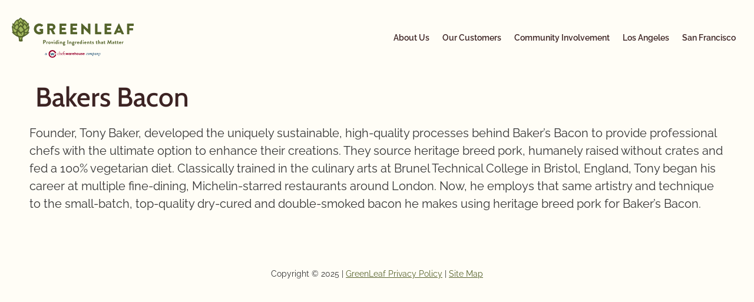

--- FILE ---
content_type: text/html; charset=UTF-8
request_url: https://greenleafsf.com/supplier/bakers-bacon/
body_size: 11909
content:
<!doctype html>
<html lang="en-US">
<head>
	<meta charset="UTF-8">
	<meta name="viewport" content="width=device-width, initial-scale=1">
	<link rel="profile" href="https://gmpg.org/xfn/11">
	<meta name='robots' content='noindex, follow' />

	<!-- This site is optimized with the Yoast SEO plugin v26.5 - https://yoast.com/wordpress/plugins/seo/ -->
	<title>Bakers Bacon - Greenleaf</title>
	<meta property="og:locale" content="en_US" />
	<meta property="og:type" content="article" />
	<meta property="og:title" content="Bakers Bacon - Greenleaf" />
	<meta property="og:description" content="Founder, Tony Baker, developed the uniquely sustainable, high-quality processes behind Baker’s Bacon to provide professional chefs with the ultimate option to enhance their creations. They source heritage breed pork, humanely raised without crates and fed a 100% vegetarian diet. Classically trained in the culinary arts at Brunel Technical College in Bristol, England, Tony began his [&hellip;]" />
	<meta property="og:url" content="https://greenleafproduce.com/supplier/bakers-bacon/" />
	<meta property="og:site_name" content="Greenleaf" />
	<meta property="article:publisher" content="https://www.facebook.com/GreenLeafSF" />
	<meta property="article:modified_time" content="2023-06-15T17:29:11+00:00" />
	<meta property="og:image" content="https://greenleafproduce.com/wp-content/uploads/2023/03/Bakers-Bacon.webp" />
	<meta property="og:image:width" content="1000" />
	<meta property="og:image:height" content="1000" />
	<meta property="og:image:type" content="image/webp" />
	<meta name="twitter:card" content="summary_large_image" />
	<script type="application/ld+json" class="yoast-schema-graph">{"@context":"https://schema.org","@graph":[{"@type":"WebPage","@id":"https://greenleafproduce.com/supplier/bakers-bacon/","url":"https://greenleafproduce.com/supplier/bakers-bacon/","name":"Bakers Bacon - Greenleaf","isPartOf":{"@id":"https://greenleafproduce.com/#website"},"primaryImageOfPage":{"@id":"https://greenleafproduce.com/supplier/bakers-bacon/#primaryimage"},"image":{"@id":"https://greenleafproduce.com/supplier/bakers-bacon/#primaryimage"},"thumbnailUrl":"https://i0.wp.com/greenleafproduce.com/wp-content/uploads/2023/03/Bakers-Bacon.webp?fit=1000%2C1000&ssl=1","datePublished":"2023-06-15T17:29:05+00:00","dateModified":"2023-06-15T17:29:11+00:00","breadcrumb":{"@id":"https://greenleafproduce.com/supplier/bakers-bacon/#breadcrumb"},"inLanguage":"en-US","potentialAction":[{"@type":"ReadAction","target":["https://greenleafproduce.com/supplier/bakers-bacon/"]}]},{"@type":"ImageObject","inLanguage":"en-US","@id":"https://greenleafproduce.com/supplier/bakers-bacon/#primaryimage","url":"https://i0.wp.com/greenleafproduce.com/wp-content/uploads/2023/03/Bakers-Bacon.webp?fit=1000%2C1000&ssl=1","contentUrl":"https://i0.wp.com/greenleafproduce.com/wp-content/uploads/2023/03/Bakers-Bacon.webp?fit=1000%2C1000&ssl=1","width":1000,"height":1000},{"@type":"BreadcrumbList","@id":"https://greenleafproduce.com/supplier/bakers-bacon/#breadcrumb","itemListElement":[{"@type":"ListItem","position":1,"name":"Home","item":"https://greenleafproduce.com/"},{"@type":"ListItem","position":2,"name":"Suppliers","item":"https://greenleafproduce.com/supplier/"},{"@type":"ListItem","position":3,"name":"Bakers Bacon"}]},{"@type":"WebSite","@id":"https://greenleafproduce.com/#website","url":"https://greenleafproduce.com/","name":"Greenleaf","description":"Produce Distributor for Foodservice","publisher":{"@id":"https://greenleafproduce.com/#organization"},"potentialAction":[{"@type":"SearchAction","target":{"@type":"EntryPoint","urlTemplate":"https://greenleafproduce.com/?s={search_term_string}"},"query-input":{"@type":"PropertyValueSpecification","valueRequired":true,"valueName":"search_term_string"}}],"inLanguage":"en-US"},{"@type":"Organization","@id":"https://greenleafproduce.com/#organization","name":"Greenleaf","url":"https://greenleafproduce.com/","logo":{"@type":"ImageObject","inLanguage":"en-US","@id":"https://greenleafproduce.com/#/schema/logo/image/","url":"https://i0.wp.com/greenleafproduce.com/wp-content/uploads/2021/04/GreenLeaf_Full_Horizontal_CW_Tag.png?fit=2776%2C910&ssl=1","contentUrl":"https://i0.wp.com/greenleafproduce.com/wp-content/uploads/2021/04/GreenLeaf_Full_Horizontal_CW_Tag.png?fit=2776%2C910&ssl=1","width":2776,"height":910,"caption":"Greenleaf"},"image":{"@id":"https://greenleafproduce.com/#/schema/logo/image/"},"sameAs":["https://www.facebook.com/GreenLeafSF","https://www.instagram.com/greenleafsf/","https://www.linkedin.com/company/greenleaf-sf"]}]}</script>
	<!-- / Yoast SEO plugin. -->


<link rel='dns-prefetch' href='//greenleafproduce.com' />
<link rel='dns-prefetch' href='//secure.gravatar.com' />
<link rel='dns-prefetch' href='//widgets.wp.com' />
<link rel='dns-prefetch' href='//jetpack.wordpress.com' />
<link rel='dns-prefetch' href='//s0.wp.com' />
<link rel='dns-prefetch' href='//public-api.wordpress.com' />
<link rel='dns-prefetch' href='//0.gravatar.com' />
<link rel='dns-prefetch' href='//1.gravatar.com' />
<link rel='dns-prefetch' href='//2.gravatar.com' />
<link rel='preconnect' href='//i0.wp.com' />
<link rel='preconnect' href='//c0.wp.com' />
<link rel="alternate" type="application/rss+xml" title="Greenleaf &raquo; Feed" href="https://greenleafproduce.com/feed/" />
<link rel="alternate" type="application/rss+xml" title="Greenleaf &raquo; Comments Feed" href="https://greenleafproduce.com/comments/feed/" />
<link rel="alternate" title="oEmbed (JSON)" type="application/json+oembed" href="https://greenleafproduce.com/wp-json/oembed/1.0/embed?url=https%3A%2F%2Fgreenleafproduce.com%2Fsupplier%2Fbakers-bacon%2F" />
<link rel="alternate" title="oEmbed (XML)" type="text/xml+oembed" href="https://greenleafproduce.com/wp-json/oembed/1.0/embed?url=https%3A%2F%2Fgreenleafproduce.com%2Fsupplier%2Fbakers-bacon%2F&#038;format=xml" />
<style id='wp-img-auto-sizes-contain-inline-css'>
img:is([sizes=auto i],[sizes^="auto," i]){contain-intrinsic-size:3000px 1500px}
/*# sourceURL=wp-img-auto-sizes-contain-inline-css */
</style>
<link rel='stylesheet' id='sbi_styles-css' href='https://greenleafproduce.com/wp-content/plugins/instagram-feed/css/sbi-styles.min.css?ver=6.10.0' media='all' />
<link rel='stylesheet' id='dce-dynamic-visibility-style-css' href='https://greenleafproduce.com/wp-content/plugins/dynamic-visibility-for-elementor/assets/css/dynamic-visibility.css?ver=6.0.1' media='all' />
<style id='wp-emoji-styles-inline-css'>

	img.wp-smiley, img.emoji {
		display: inline !important;
		border: none !important;
		box-shadow: none !important;
		height: 1em !important;
		width: 1em !important;
		margin: 0 0.07em !important;
		vertical-align: -0.1em !important;
		background: none !important;
		padding: 0 !important;
	}
/*# sourceURL=wp-emoji-styles-inline-css */
</style>
<style id='pdfemb-pdf-embedder-viewer-style-inline-css'>
.wp-block-pdfemb-pdf-embedder-viewer{max-width:none}

/*# sourceURL=https://greenleafproduce.com/wp-content/plugins/pdf-embedder/block/build/style-index.css */
</style>
<link rel='stylesheet' id='mediaelement-css' href='https://c0.wp.com/c/6.9/wp-includes/js/mediaelement/mediaelementplayer-legacy.min.css' media='all' />
<link rel='stylesheet' id='wp-mediaelement-css' href='https://c0.wp.com/c/6.9/wp-includes/js/mediaelement/wp-mediaelement.min.css' media='all' />
<style id='jetpack-sharing-buttons-style-inline-css'>
.jetpack-sharing-buttons__services-list{display:flex;flex-direction:row;flex-wrap:wrap;gap:0;list-style-type:none;margin:5px;padding:0}.jetpack-sharing-buttons__services-list.has-small-icon-size{font-size:12px}.jetpack-sharing-buttons__services-list.has-normal-icon-size{font-size:16px}.jetpack-sharing-buttons__services-list.has-large-icon-size{font-size:24px}.jetpack-sharing-buttons__services-list.has-huge-icon-size{font-size:36px}@media print{.jetpack-sharing-buttons__services-list{display:none!important}}.editor-styles-wrapper .wp-block-jetpack-sharing-buttons{gap:0;padding-inline-start:0}ul.jetpack-sharing-buttons__services-list.has-background{padding:1.25em 2.375em}
/*# sourceURL=https://greenleafproduce.com/wp-content/plugins/jetpack/_inc/blocks/sharing-buttons/view.css */
</style>
<link rel='stylesheet' id='simple-banner-style-css' href='https://greenleafproduce.com/wp-content/plugins/simple-banner/simple-banner.css?ver=3.1.2' media='all' />
<link rel='stylesheet' id='hello-elementor-css' href='https://greenleafproduce.com/wp-content/themes/hello-elementor/assets/css/reset.css?ver=3.4.5' media='all' />
<link rel='stylesheet' id='hello-elementor-theme-style-css' href='https://greenleafproduce.com/wp-content/themes/hello-elementor/assets/css/theme.css?ver=3.4.5' media='all' />
<link rel='stylesheet' id='hello-elementor-header-footer-css' href='https://greenleafproduce.com/wp-content/themes/hello-elementor/assets/css/header-footer.css?ver=3.4.5' media='all' />
<link rel='stylesheet' id='elementor-frontend-css' href='https://greenleafproduce.com/wp-content/plugins/elementor/assets/css/frontend.min.css?ver=3.33.3' media='all' />
<link rel='stylesheet' id='widget-image-css' href='https://greenleafproduce.com/wp-content/plugins/elementor/assets/css/widget-image.min.css?ver=3.33.3' media='all' />
<link rel='stylesheet' id='widget-nav-menu-css' href='https://greenleafproduce.com/wp-content/plugins/elementor-pro/assets/css/widget-nav-menu.min.css?ver=3.33.2' media='all' />
<link rel='stylesheet' id='widget-spacer-css' href='https://greenleafproduce.com/wp-content/plugins/elementor/assets/css/widget-spacer.min.css?ver=3.33.3' media='all' />
<link rel='stylesheet' id='elementor-icons-css' href='https://greenleafproduce.com/wp-content/plugins/elementor/assets/lib/eicons/css/elementor-icons.min.css?ver=5.44.0' media='all' />
<link rel='stylesheet' id='elementor-post-319-css' href='https://greenleafproduce.com/wp-content/uploads/elementor/css/post-319.css?ver=1767731986' media='all' />
<link rel='stylesheet' id='sbistyles-css' href='https://greenleafproduce.com/wp-content/plugins/instagram-feed/css/sbi-styles.min.css?ver=6.10.0' media='all' />
<link rel='stylesheet' id='elementor-post-5682-css' href='https://greenleafproduce.com/wp-content/uploads/elementor/css/post-5682.css?ver=1767731986' media='all' />
<link rel='stylesheet' id='elementor-post-6793-css' href='https://greenleafproduce.com/wp-content/uploads/elementor/css/post-6793.css?ver=1767731986' media='all' />
<link rel='stylesheet' id='hello-elementor-child-style-css' href='https://greenleafproduce.com/wp-content/themes/hello-theme-child-master/style.css?ver=1.0.1' media='all' />
<link rel='stylesheet' id='elementor-gf-local-raleway-css' href='https://greenleafproduce.com/wp-content/uploads/elementor/google-fonts/css/raleway.css?ver=1763399598' media='all' />
<link rel='stylesheet' id='elementor-gf-local-cabin-css' href='https://greenleafproduce.com/wp-content/uploads/elementor/google-fonts/css/cabin.css?ver=1763399599' media='all' />
<link rel='stylesheet' id='elementor-gf-local-poppins-css' href='https://greenleafproduce.com/wp-content/uploads/elementor/google-fonts/css/poppins.css?ver=1763399602' media='all' />
<link rel='stylesheet' id='elementor-icons-shared-0-css' href='https://greenleafproduce.com/wp-content/plugins/elementor/assets/lib/font-awesome/css/fontawesome.min.css?ver=5.15.3' media='all' />
<link rel='stylesheet' id='elementor-icons-fa-solid-css' href='https://greenleafproduce.com/wp-content/plugins/elementor/assets/lib/font-awesome/css/solid.min.css?ver=5.15.3' media='all' />
<script src="https://c0.wp.com/c/6.9/wp-includes/js/jquery/jquery.min.js" id="jquery-core-js"></script>
<script src="https://c0.wp.com/c/6.9/wp-includes/js/jquery/jquery-migrate.min.js" id="jquery-migrate-js"></script>
<script id="equal-height-columns-js-extra">
var equalHeightColumnElements = {"element-groups":{"1":{"selector":".matter-blurb","breakpoint":768}}};
//# sourceURL=equal-height-columns-js-extra
</script>
<script src="https://greenleafproduce.com/wp-content/plugins/equal-height-columns/public/js/equal-height-columns-public.js?ver=1.2.1" id="equal-height-columns-js"></script>
<script id="simple-banner-script-js-before">
const simpleBannerScriptParams = {"pro_version_enabled":"","debug_mode":false,"id":5707,"version":"3.1.2","banner_params":[{"hide_simple_banner":"no","simple_banner_prepend_element":false,"simple_banner_position":"","header_margin":"","header_padding":"","wp_body_open_enabled":"","wp_body_open":true,"simple_banner_z_index":"","simple_banner_text":"Download the Greenleaf App on <a href=\"https:\/\/apps.apple.com\/us\/app\/greenleaf-ordering-app\/id1352012719\">iPhone<\/a> or <a href=\"https:\/\/play.google.com\/store\/apps\/details?id=com.producepro.checkout.greenleaf&amp;hl=en_US&amp;gl=US\">Android<\/a> for easy ordering!","disabled_on_current_page":false,"disabled_pages_array":[],"is_current_page_a_post":false,"disabled_on_posts":"","simple_banner_disabled_page_paths":false,"simple_banner_font_size":"16","simple_banner_color":"#EDC968","simple_banner_text_color":"#3C2323","simple_banner_link_color":"#57632D","simple_banner_close_color":"#3C2323","simple_banner_custom_css":"","simple_banner_scrolling_custom_css":"","simple_banner_text_custom_css":"","simple_banner_button_css":"","site_custom_css":"","keep_site_custom_css":"","site_custom_js":"","keep_site_custom_js":"","close_button_enabled":"on","close_button_expiration":"","close_button_cookie_set":false,"current_date":{"date":"2026-01-22 17:04:38.976784","timezone_type":3,"timezone":"UTC"},"start_date":{"date":"2026-01-22 17:04:38.976793","timezone_type":3,"timezone":"UTC"},"end_date":{"date":"2026-01-22 17:04:38.976798","timezone_type":3,"timezone":"UTC"},"simple_banner_start_after_date":false,"simple_banner_remove_after_date":"","simple_banner_insert_inside_element":""}]}
//# sourceURL=simple-banner-script-js-before
</script>
<script src="https://greenleafproduce.com/wp-content/plugins/simple-banner/simple-banner.js?ver=3.1.2" id="simple-banner-script-js"></script>
<script src="https://greenleafproduce.com/wp-content/themes/hello-theme-child-master/js/main.js?ver=1.0.1" id="hello-elementor-child-js"></script>
<link rel="EditURI" type="application/rsd+xml" title="RSD" href="https://greenleafproduce.com/xmlrpc.php?rsd" />
<style id="simple-banner-font-size" type="text/css">.simple-banner .simple-banner-text{font-size:16;}</style><style id="simple-banner-background-color" type="text/css">.simple-banner{background:#EDC968;}</style><style id="simple-banner-text-color" type="text/css">.simple-banner .simple-banner-text{color:#3C2323;}</style><style id="simple-banner-link-color" type="text/css">.simple-banner .simple-banner-text a{color:#57632D;}</style><style id="simple-banner-z-index" type="text/css">.simple-banner{z-index: 99999;}</style><style id="simple-banner-close-color" type="text/css">.simple-banner .simple-banner-button{color:#3C2323;}</style><style id="simple-banner-site-custom-css-dummy" type="text/css"></style><script id="simple-banner-site-custom-js-dummy" type="text/javascript"></script><meta name="generator" content="Elementor 3.33.3; features: additional_custom_breakpoints; settings: css_print_method-external, google_font-enabled, font_display-auto">
<!-- Google tag (gtag.js) -->
<script async src="https://www.googletagmanager.com/gtag/js?id=G-QNJGTSV5L4"></script>
<script>
  window.dataLayer = window.dataLayer || [];
  function gtag(){dataLayer.push(arguments);}
  gtag('js', new Date());

  gtag('config', 'G-QNJGTSV5L4');
</script>

<!-- Meta Pixel Code -->
<script type='text/javascript'>
!function(f,b,e,v,n,t,s){if(f.fbq)return;n=f.fbq=function(){n.callMethod?
n.callMethod.apply(n,arguments):n.queue.push(arguments)};if(!f._fbq)f._fbq=n;
n.push=n;n.loaded=!0;n.version='2.0';n.queue=[];t=b.createElement(e);t.async=!0;
t.src=v;s=b.getElementsByTagName(e)[0];s.parentNode.insertBefore(t,s)}(window,
document,'script','https://connect.facebook.net/en_US/fbevents.js');
</script>
<!-- End Meta Pixel Code -->
<script type='text/javascript'>var url = window.location.origin + '?ob=open-bridge';
            fbq('set', 'openbridge', '641281480840249', url);
fbq('init', '641281480840249', {}, {
    "agent": "wordpress-6.9-4.1.5"
})</script><script type='text/javascript'>
    fbq('track', 'PageView', []);
  </script>			<style>
				.e-con.e-parent:nth-of-type(n+4):not(.e-lazyloaded):not(.e-no-lazyload),
				.e-con.e-parent:nth-of-type(n+4):not(.e-lazyloaded):not(.e-no-lazyload) * {
					background-image: none !important;
				}
				@media screen and (max-height: 1024px) {
					.e-con.e-parent:nth-of-type(n+3):not(.e-lazyloaded):not(.e-no-lazyload),
					.e-con.e-parent:nth-of-type(n+3):not(.e-lazyloaded):not(.e-no-lazyload) * {
						background-image: none !important;
					}
				}
				@media screen and (max-height: 640px) {
					.e-con.e-parent:nth-of-type(n+2):not(.e-lazyloaded):not(.e-no-lazyload),
					.e-con.e-parent:nth-of-type(n+2):not(.e-lazyloaded):not(.e-no-lazyload) * {
						background-image: none !important;
					}
				}
			</style>
			<link rel="icon" href="https://i0.wp.com/greenleafproduce.com/wp-content/uploads/2021/04/GreenLeaf_CW_Round.png?fit=27%2C32&#038;ssl=1" sizes="32x32" />
<link rel="icon" href="https://i0.wp.com/greenleafproduce.com/wp-content/uploads/2021/04/GreenLeaf_CW_Round.png?fit=162%2C192&#038;ssl=1" sizes="192x192" />
<link rel="apple-touch-icon" href="https://i0.wp.com/greenleafproduce.com/wp-content/uploads/2021/04/GreenLeaf_CW_Round.png?fit=152%2C180&#038;ssl=1" />
<meta name="msapplication-TileImage" content="https://i0.wp.com/greenleafproduce.com/wp-content/uploads/2021/04/GreenLeaf_CW_Round.png?fit=229%2C270&#038;ssl=1" />
		<style id="wp-custom-css">
			.ninja_footable a{
	text-decoration: underline;
}
.semantic_ui .ui.table thead th,.foo-table tbody tr td, .foo-table tbody tr th, .foo-table tbody tr:nth-child(2n) td, .foo-table tbody tr:nth-child(2n) th, .foo-table tbody tr:nth-child(odd) td, .foo-table tbody tr:nth-child(odd) th{
	background-color: #FFFDF6 !important ;
}
.simple-banner-text a{
    color: #515B29 !important;
}
.elementor-widget-text-editor p a,
.elementor-widget-text-editor ul a,
.elementor-widget-text-editor ol a, .simple-banner-text a, .elementor-tab-content a{
	text-decoration: underline;
}
.sjb-page .list-data .v2, .sjb-page{
	background-color:transparent !important;
}
.page-header .entry-title, .site-footer .footer-inner, .site-footer:not(.dynamic-footer), .site-header .header-inner, .site-header:not(.dynamic-header), body:not([class*=elementor-page-]) .site-main{
	width: 1200px;
	max-width: 100%;
	padding: 0 10px;
}
.elementor-screen-only{
	color: #000;
	background-color: #fff;
}
.wpforms-required-label{
	color: #930202 !important;
	font-size: 30px !important;
	line-height: .1;
}
div.wpforms-container-full .wpforms-form button[type=submit], #mc_embed_signup .button{
	background-color: #57632d !important; 
	color: #fff !important;
	border: none;
}

/**
 * Simple Banner
 *
 * Make the yellow top bar visible only for SF pages
 */
.hide-simple-banner .simple-banner{
	display: none;
}
		</style>
		</head>
<body class="wp-singular supplier-template-default single single-supplier postid-5707 wp-custom-logo wp-embed-responsive wp-theme-hello-elementor wp-child-theme-hello-theme-child-master hide-simple-banner hello-elementor-default elementor-default elementor-kit-319">


<!-- Meta Pixel Code -->
<noscript>
<img height="1" width="1" style="display:none" alt="fbpx"
src="https://www.facebook.com/tr?id=641281480840249&ev=PageView&noscript=1" />
</noscript>
<!-- End Meta Pixel Code -->

<a class="skip-link screen-reader-text" href="#content">Skip to content</a>

		<header data-elementor-type="header" data-elementor-id="5682" class="elementor elementor-5682 elementor-location-header" data-elementor-post-type="elementor_library">
					<section class="elementor-section elementor-top-section elementor-element elementor-element-7131d86 elementor-section-full_width elementor-section-content-middle elementor-section-height-default elementor-section-height-default" data-id="7131d86" data-element_type="section" data-settings="{&quot;background_background&quot;:&quot;classic&quot;}">
						<div class="elementor-container elementor-column-gap-default">
					<div class="elementor-column elementor-col-50 elementor-top-column elementor-element elementor-element-b0599d4" data-id="b0599d4" data-element_type="column">
			<div class="elementor-widget-wrap elementor-element-populated">
						<div class="elementor-element elementor-element-21be24e elementor-widget elementor-widget-theme-site-logo elementor-widget-image" data-id="21be24e" data-element_type="widget" data-widget_type="theme-site-logo.default">
				<div class="elementor-widget-container">
											<a href="https://greenleafproduce.com">
			<img width="2776" height="910" src="https://i0.wp.com/greenleafproduce.com/wp-content/uploads/2021/04/GreenLeaf_Full_Horizontal_CW_Tag.png?fit=2776%2C910&amp;ssl=1" class="attachment-full size-full wp-image-6455" alt="" srcset="https://i0.wp.com/greenleafproduce.com/wp-content/uploads/2021/04/GreenLeaf_Full_Horizontal_CW_Tag.png?w=2776&amp;ssl=1 2776w, https://i0.wp.com/greenleafproduce.com/wp-content/uploads/2021/04/GreenLeaf_Full_Horizontal_CW_Tag.png?resize=300%2C98&amp;ssl=1 300w, https://i0.wp.com/greenleafproduce.com/wp-content/uploads/2021/04/GreenLeaf_Full_Horizontal_CW_Tag.png?resize=1024%2C336&amp;ssl=1 1024w, https://i0.wp.com/greenleafproduce.com/wp-content/uploads/2021/04/GreenLeaf_Full_Horizontal_CW_Tag.png?resize=768%2C252&amp;ssl=1 768w, https://i0.wp.com/greenleafproduce.com/wp-content/uploads/2021/04/GreenLeaf_Full_Horizontal_CW_Tag.png?resize=1536%2C504&amp;ssl=1 1536w, https://i0.wp.com/greenleafproduce.com/wp-content/uploads/2021/04/GreenLeaf_Full_Horizontal_CW_Tag.png?resize=2048%2C671&amp;ssl=1 2048w, https://i0.wp.com/greenleafproduce.com/wp-content/uploads/2021/04/GreenLeaf_Full_Horizontal_CW_Tag.png?w=1600&amp;ssl=1 1600w, https://i0.wp.com/greenleafproduce.com/wp-content/uploads/2021/04/GreenLeaf_Full_Horizontal_CW_Tag.png?w=2400&amp;ssl=1 2400w" sizes="(max-width: 2776px) 100vw, 2776px" data-attachment-id="6455" data-permalink="https://greenleafproduce.com/?attachment_id=6455" data-orig-file="https://i0.wp.com/greenleafproduce.com/wp-content/uploads/2021/04/GreenLeaf_Full_Horizontal_CW_Tag.png?fit=2776%2C910&amp;ssl=1" data-orig-size="2776,910" data-comments-opened="0" data-image-meta="{&quot;aperture&quot;:&quot;0&quot;,&quot;credit&quot;:&quot;&quot;,&quot;camera&quot;:&quot;&quot;,&quot;caption&quot;:&quot;&quot;,&quot;created_timestamp&quot;:&quot;0&quot;,&quot;copyright&quot;:&quot;&quot;,&quot;focal_length&quot;:&quot;0&quot;,&quot;iso&quot;:&quot;0&quot;,&quot;shutter_speed&quot;:&quot;0&quot;,&quot;title&quot;:&quot;&quot;,&quot;orientation&quot;:&quot;0&quot;}" data-image-title="GreenLeaf_Full_Horizontal_CW_Tag" data-image-description="" data-image-caption="" data-medium-file="https://i0.wp.com/greenleafproduce.com/wp-content/uploads/2021/04/GreenLeaf_Full_Horizontal_CW_Tag.png?fit=300%2C98&amp;ssl=1" data-large-file="https://i0.wp.com/greenleafproduce.com/wp-content/uploads/2021/04/GreenLeaf_Full_Horizontal_CW_Tag.png?fit=800%2C263&amp;ssl=1" />				</a>
											</div>
				</div>
					</div>
		</div>
				<div class="elementor-column elementor-col-50 elementor-top-column elementor-element elementor-element-545bc0b" data-id="545bc0b" data-element_type="column">
			<div class="elementor-widget-wrap elementor-element-populated">
						<div class="elementor-element elementor-element-66090ce elementor-nav-menu--dropdown-mobile elementor-nav-menu--stretch elementor-nav-menu__align-end elementor-nav-menu__text-align-aside elementor-nav-menu--toggle elementor-nav-menu--burger elementor-widget elementor-widget-nav-menu" data-id="66090ce" data-element_type="widget" data-settings="{&quot;full_width&quot;:&quot;stretch&quot;,&quot;layout&quot;:&quot;horizontal&quot;,&quot;submenu_icon&quot;:{&quot;value&quot;:&quot;&lt;i class=\&quot;fas fa-caret-down\&quot; aria-hidden=\&quot;true\&quot;&gt;&lt;\/i&gt;&quot;,&quot;library&quot;:&quot;fa-solid&quot;},&quot;toggle&quot;:&quot;burger&quot;}" data-widget_type="nav-menu.default">
				<div class="elementor-widget-container">
								<nav aria-label="Menu" class="elementor-nav-menu--main elementor-nav-menu__container elementor-nav-menu--layout-horizontal e--pointer-underline e--animation-fade">
				<ul id="menu-1-66090ce" class="elementor-nav-menu"><li class="menu-item menu-item-type-post_type menu-item-object-page menu-item-6694"><a href="https://greenleafproduce.com/about/" class="elementor-item">About Us</a></li>
<li class="menu-item menu-item-type-post_type menu-item-object-page menu-item-6693"><a href="https://greenleafproduce.com/our-customers/" class="elementor-item">Our Customers</a></li>
<li class="menu-item menu-item-type-post_type menu-item-object-page menu-item-6695"><a href="https://greenleafproduce.com/community-involvement/" class="elementor-item">Community Involvement</a></li>
<li class="menu-item menu-item-type-post_type menu-item-object-page menu-item-6730"><a href="https://greenleafproduce.com/la/" class="elementor-item">Los Angeles</a></li>
<li class="menu-item menu-item-type-post_type menu-item-object-page menu-item-6733"><a href="https://greenleafproduce.com/sf/" class="elementor-item">San Francisco</a></li>
</ul>			</nav>
					<div class="elementor-menu-toggle" role="button" tabindex="0" aria-label="Menu Toggle" aria-expanded="false">
			<i aria-hidden="true" role="presentation" class="elementor-menu-toggle__icon--open eicon-menu-bar"></i><i aria-hidden="true" role="presentation" class="elementor-menu-toggle__icon--close eicon-close"></i>		</div>
					<nav class="elementor-nav-menu--dropdown elementor-nav-menu__container" aria-hidden="true">
				<ul id="menu-2-66090ce" class="elementor-nav-menu"><li class="menu-item menu-item-type-post_type menu-item-object-page menu-item-6694"><a href="https://greenleafproduce.com/about/" class="elementor-item" tabindex="-1">About Us</a></li>
<li class="menu-item menu-item-type-post_type menu-item-object-page menu-item-6693"><a href="https://greenleafproduce.com/our-customers/" class="elementor-item" tabindex="-1">Our Customers</a></li>
<li class="menu-item menu-item-type-post_type menu-item-object-page menu-item-6695"><a href="https://greenleafproduce.com/community-involvement/" class="elementor-item" tabindex="-1">Community Involvement</a></li>
<li class="menu-item menu-item-type-post_type menu-item-object-page menu-item-6730"><a href="https://greenleafproduce.com/la/" class="elementor-item" tabindex="-1">Los Angeles</a></li>
<li class="menu-item menu-item-type-post_type menu-item-object-page menu-item-6733"><a href="https://greenleafproduce.com/sf/" class="elementor-item" tabindex="-1">San Francisco</a></li>
</ul>			</nav>
						</div>
				</div>
		<!-- dce invisible element f430773 --><!-- dce invisible element d4f2538 -->			</div>
		</div>
					</div>
		</section>
				</header>
		
<main id="content" class="site-main post-5707 supplier type-supplier status-publish has-post-thumbnail hentry supplier-type-protein">

			<div class="page-header">
			<h1 class="entry-title">Bakers Bacon</h1>		</div>
	
	<div class="page-content">
		<p>Founder, Tony Baker, developed the uniquely sustainable, high-quality processes behind Baker’s Bacon to provide professional chefs with the ultimate option to enhance their creations. They source heritage breed pork, humanely raised without crates and fed a 100% vegetarian diet. Classically trained in the culinary arts at Brunel Technical College in Bristol, England, Tony began his career at multiple fine-dining, Michelin-starred restaurants around London. Now, he employs that same artistry and technique to the small-batch, top-quality dry-cured and double-smoked bacon he makes using heritage breed pork for Baker’s Bacon.</p>

		
			</div>

	
</main>

			<footer data-elementor-type="footer" data-elementor-id="6793" class="elementor elementor-6793 elementor-location-footer" data-elementor-post-type="elementor_library">
					<section class="elementor-section elementor-top-section elementor-element elementor-element-02ed07b elementor-section-content-top elementor-section-boxed elementor-section-height-default elementor-section-height-default" data-id="02ed07b" data-element_type="section" data-settings="{&quot;background_background&quot;:&quot;classic&quot;}">
						<div class="elementor-container elementor-column-gap-default">
					<div class="elementor-column elementor-col-100 elementor-top-column elementor-element elementor-element-7b5a604" data-id="7b5a604" data-element_type="column">
			<div class="elementor-widget-wrap elementor-element-populated">
						<div class="elementor-element elementor-element-87a927f elementor-widget elementor-widget-spacer" data-id="87a927f" data-element_type="widget" data-widget_type="spacer.default">
				<div class="elementor-widget-container">
							<div class="elementor-spacer">
			<div class="elementor-spacer-inner"></div>
		</div>
						</div>
				</div>
				<div class="elementor-element elementor-element-a4e5acc elementor-widget elementor-widget-global elementor-global-6808 elementor-widget-text-editor" data-id="a4e5acc" data-element_type="widget" data-widget_type="text-editor.default">
				<div class="elementor-widget-container">
									<p style="text-align: center;">Copyright © 2025 | <a href="https://greenleafproduce.com/greenleaf-privacy-policy-2/">GreenLeaf Privacy Policy</a> | <a href="https://greenleafproduce.com/site-map/">Site Map</a></p>								</div>
				</div>
					</div>
		</div>
					</div>
		</section>
				</footer>
		
<script type="speculationrules">
{"prefetch":[{"source":"document","where":{"and":[{"href_matches":"/*"},{"not":{"href_matches":["/wp-*.php","/wp-admin/*","/wp-content/uploads/*","/wp-content/*","/wp-content/plugins/*","/wp-content/themes/hello-theme-child-master/*","/wp-content/themes/hello-elementor/*","/*\\?(.+)"]}},{"not":{"selector_matches":"a[rel~=\"nofollow\"]"}},{"not":{"selector_matches":".no-prefetch, .no-prefetch a"}}]},"eagerness":"conservative"}]}
</script>
<div class="simple-banner simple-banner-text" style="display:none !important"></div>    <!-- Meta Pixel Event Code -->
    <script type='text/javascript'>
        document.addEventListener( 'wpcf7mailsent', function( event ) {
        if( "fb_pxl_code" in event.detail.apiResponse){
            eval(event.detail.apiResponse.fb_pxl_code);
        }
        }, false );
    </script>
    <!-- End Meta Pixel Event Code -->
        <div id='fb-pxl-ajax-code'></div><!-- Instagram Feed JS -->
<script type="text/javascript">
var sbiajaxurl = "https://greenleafproduce.com/wp-admin/admin-ajax.php";
</script>
			<script>
				const lazyloadRunObserver = () => {
					const lazyloadBackgrounds = document.querySelectorAll( `.e-con.e-parent:not(.e-lazyloaded)` );
					const lazyloadBackgroundObserver = new IntersectionObserver( ( entries ) => {
						entries.forEach( ( entry ) => {
							if ( entry.isIntersecting ) {
								let lazyloadBackground = entry.target;
								if( lazyloadBackground ) {
									lazyloadBackground.classList.add( 'e-lazyloaded' );
								}
								lazyloadBackgroundObserver.unobserve( entry.target );
							}
						});
					}, { rootMargin: '200px 0px 200px 0px' } );
					lazyloadBackgrounds.forEach( ( lazyloadBackground ) => {
						lazyloadBackgroundObserver.observe( lazyloadBackground );
					} );
				};
				const events = [
					'DOMContentLoaded',
					'elementor/lazyload/observe',
				];
				events.forEach( ( event ) => {
					document.addEventListener( event, lazyloadRunObserver );
				} );
			</script>
			<script src="//stats.wp.com/w.js?ver=202604" id="jp-tracks-js"></script>
<script src="https://greenleafproduce.com/wp-content/plugins/jetpack/jetpack_vendor/automattic/jetpack-connection/dist/tracks-callables.js?minify=false&amp;ver=d0312929561b6711bfb2" id="jp-tracks-functions-js"></script>
<script src="https://greenleafproduce.com/wp-content/plugins/elementor/assets/js/webpack.runtime.min.js?ver=3.33.3" id="elementor-webpack-runtime-js"></script>
<script src="https://greenleafproduce.com/wp-content/plugins/elementor/assets/js/frontend-modules.min.js?ver=3.33.3" id="elementor-frontend-modules-js"></script>
<script src="https://c0.wp.com/c/6.9/wp-includes/js/jquery/ui/core.min.js" id="jquery-ui-core-js"></script>
<script id="elementor-frontend-js-before">
var elementorFrontendConfig = {"environmentMode":{"edit":false,"wpPreview":false,"isScriptDebug":false},"i18n":{"shareOnFacebook":"Share on Facebook","shareOnTwitter":"Share on Twitter","pinIt":"Pin it","download":"Download","downloadImage":"Download image","fullscreen":"Fullscreen","zoom":"Zoom","share":"Share","playVideo":"Play Video","previous":"Previous","next":"Next","close":"Close","a11yCarouselPrevSlideMessage":"Previous slide","a11yCarouselNextSlideMessage":"Next slide","a11yCarouselFirstSlideMessage":"This is the first slide","a11yCarouselLastSlideMessage":"This is the last slide","a11yCarouselPaginationBulletMessage":"Go to slide"},"is_rtl":false,"breakpoints":{"xs":0,"sm":480,"md":768,"lg":1025,"xl":1440,"xxl":1600},"responsive":{"breakpoints":{"mobile":{"label":"Mobile Portrait","value":767,"default_value":767,"direction":"max","is_enabled":true},"mobile_extra":{"label":"Mobile Landscape","value":880,"default_value":880,"direction":"max","is_enabled":false},"tablet":{"label":"Tablet Portrait","value":1024,"default_value":1024,"direction":"max","is_enabled":true},"tablet_extra":{"label":"Tablet Landscape","value":1200,"default_value":1200,"direction":"max","is_enabled":false},"laptop":{"label":"Laptop","value":1366,"default_value":1366,"direction":"max","is_enabled":false},"widescreen":{"label":"Widescreen","value":2400,"default_value":2400,"direction":"min","is_enabled":false}},"hasCustomBreakpoints":false},"version":"3.33.3","is_static":false,"experimentalFeatures":{"additional_custom_breakpoints":true,"container":true,"theme_builder_v2":true,"landing-pages":true,"nested-elements":true,"home_screen":true,"global_classes_should_enforce_capabilities":true,"e_variables":true,"cloud-library":true,"e_opt_in_v4_page":true,"import-export-customization":true,"e_pro_variables":true},"urls":{"assets":"https:\/\/greenleafproduce.com\/wp-content\/plugins\/elementor\/assets\/","ajaxurl":"https:\/\/greenleafproduce.com\/wp-admin\/admin-ajax.php","uploadUrl":"https:\/\/greenleafproduce.com\/wp-content\/uploads"},"nonces":{"floatingButtonsClickTracking":"2ad825333f"},"swiperClass":"swiper","settings":{"page":[],"editorPreferences":[]},"kit":{"body_background_background":"classic","active_breakpoints":["viewport_mobile","viewport_tablet"],"global_image_lightbox":"yes","lightbox_enable_counter":"yes","lightbox_enable_fullscreen":"yes","lightbox_enable_zoom":"yes","lightbox_enable_share":"yes","lightbox_title_src":"title","lightbox_description_src":"description"},"post":{"id":5707,"title":"Bakers%20Bacon%20-%20Greenleaf","excerpt":"","featuredImage":"https:\/\/i0.wp.com\/greenleafproduce.com\/wp-content\/uploads\/2023\/03\/Bakers-Bacon.webp?fit=800%2C800&ssl=1"}};
//# sourceURL=elementor-frontend-js-before
</script>
<script src="https://greenleafproduce.com/wp-content/plugins/elementor/assets/js/frontend.min.js?ver=3.33.3" id="elementor-frontend-js"></script>
<script src="https://greenleafproduce.com/wp-content/plugins/elementor-pro/assets/lib/smartmenus/jquery.smartmenus.min.js?ver=1.2.1" id="smartmenus-js"></script>
<script src="https://greenleafproduce.com/wp-content/plugins/elementor-pro/assets/js/webpack-pro.runtime.min.js?ver=3.33.2" id="elementor-pro-webpack-runtime-js"></script>
<script src="https://c0.wp.com/c/6.9/wp-includes/js/dist/hooks.min.js" id="wp-hooks-js"></script>
<script src="https://c0.wp.com/c/6.9/wp-includes/js/dist/i18n.min.js" id="wp-i18n-js"></script>
<script id="wp-i18n-js-after">
wp.i18n.setLocaleData( { 'text direction\u0004ltr': [ 'ltr' ] } );
//# sourceURL=wp-i18n-js-after
</script>
<script id="elementor-pro-frontend-js-before">
var ElementorProFrontendConfig = {"ajaxurl":"https:\/\/greenleafproduce.com\/wp-admin\/admin-ajax.php","nonce":"01f1fd0c65","urls":{"assets":"https:\/\/greenleafproduce.com\/wp-content\/plugins\/elementor-pro\/assets\/","rest":"https:\/\/greenleafproduce.com\/wp-json\/"},"settings":{"lazy_load_background_images":true},"popup":{"hasPopUps":true},"shareButtonsNetworks":{"facebook":{"title":"Facebook","has_counter":true},"twitter":{"title":"Twitter"},"linkedin":{"title":"LinkedIn","has_counter":true},"pinterest":{"title":"Pinterest","has_counter":true},"reddit":{"title":"Reddit","has_counter":true},"vk":{"title":"VK","has_counter":true},"odnoklassniki":{"title":"OK","has_counter":true},"tumblr":{"title":"Tumblr"},"digg":{"title":"Digg"},"skype":{"title":"Skype"},"stumbleupon":{"title":"StumbleUpon","has_counter":true},"mix":{"title":"Mix"},"telegram":{"title":"Telegram"},"pocket":{"title":"Pocket","has_counter":true},"xing":{"title":"XING","has_counter":true},"whatsapp":{"title":"WhatsApp"},"email":{"title":"Email"},"print":{"title":"Print"},"x-twitter":{"title":"X"},"threads":{"title":"Threads"}},"facebook_sdk":{"lang":"en_US","app_id":""},"lottie":{"defaultAnimationUrl":"https:\/\/greenleafproduce.com\/wp-content\/plugins\/elementor-pro\/modules\/lottie\/assets\/animations\/default.json"}};
//# sourceURL=elementor-pro-frontend-js-before
</script>
<script src="https://greenleafproduce.com/wp-content/plugins/elementor-pro/assets/js/frontend.min.js?ver=3.33.2" id="elementor-pro-frontend-js"></script>
<script src="https://greenleafproduce.com/wp-content/plugins/elementor-pro/assets/js/elements-handlers.min.js?ver=3.33.2" id="pro-elements-handlers-js"></script>
<script id="wp-emoji-settings" type="application/json">
{"baseUrl":"https://s.w.org/images/core/emoji/17.0.2/72x72/","ext":".png","svgUrl":"https://s.w.org/images/core/emoji/17.0.2/svg/","svgExt":".svg","source":{"concatemoji":"https://greenleafproduce.com/wp-includes/js/wp-emoji-release.min.js?ver=6.9"}}
</script>
<script type="module">
/*! This file is auto-generated */
const a=JSON.parse(document.getElementById("wp-emoji-settings").textContent),o=(window._wpemojiSettings=a,"wpEmojiSettingsSupports"),s=["flag","emoji"];function i(e){try{var t={supportTests:e,timestamp:(new Date).valueOf()};sessionStorage.setItem(o,JSON.stringify(t))}catch(e){}}function c(e,t,n){e.clearRect(0,0,e.canvas.width,e.canvas.height),e.fillText(t,0,0);t=new Uint32Array(e.getImageData(0,0,e.canvas.width,e.canvas.height).data);e.clearRect(0,0,e.canvas.width,e.canvas.height),e.fillText(n,0,0);const a=new Uint32Array(e.getImageData(0,0,e.canvas.width,e.canvas.height).data);return t.every((e,t)=>e===a[t])}function p(e,t){e.clearRect(0,0,e.canvas.width,e.canvas.height),e.fillText(t,0,0);var n=e.getImageData(16,16,1,1);for(let e=0;e<n.data.length;e++)if(0!==n.data[e])return!1;return!0}function u(e,t,n,a){switch(t){case"flag":return n(e,"\ud83c\udff3\ufe0f\u200d\u26a7\ufe0f","\ud83c\udff3\ufe0f\u200b\u26a7\ufe0f")?!1:!n(e,"\ud83c\udde8\ud83c\uddf6","\ud83c\udde8\u200b\ud83c\uddf6")&&!n(e,"\ud83c\udff4\udb40\udc67\udb40\udc62\udb40\udc65\udb40\udc6e\udb40\udc67\udb40\udc7f","\ud83c\udff4\u200b\udb40\udc67\u200b\udb40\udc62\u200b\udb40\udc65\u200b\udb40\udc6e\u200b\udb40\udc67\u200b\udb40\udc7f");case"emoji":return!a(e,"\ud83e\u1fac8")}return!1}function f(e,t,n,a){let r;const o=(r="undefined"!=typeof WorkerGlobalScope&&self instanceof WorkerGlobalScope?new OffscreenCanvas(300,150):document.createElement("canvas")).getContext("2d",{willReadFrequently:!0}),s=(o.textBaseline="top",o.font="600 32px Arial",{});return e.forEach(e=>{s[e]=t(o,e,n,a)}),s}function r(e){var t=document.createElement("script");t.src=e,t.defer=!0,document.head.appendChild(t)}a.supports={everything:!0,everythingExceptFlag:!0},new Promise(t=>{let n=function(){try{var e=JSON.parse(sessionStorage.getItem(o));if("object"==typeof e&&"number"==typeof e.timestamp&&(new Date).valueOf()<e.timestamp+604800&&"object"==typeof e.supportTests)return e.supportTests}catch(e){}return null}();if(!n){if("undefined"!=typeof Worker&&"undefined"!=typeof OffscreenCanvas&&"undefined"!=typeof URL&&URL.createObjectURL&&"undefined"!=typeof Blob)try{var e="postMessage("+f.toString()+"("+[JSON.stringify(s),u.toString(),c.toString(),p.toString()].join(",")+"));",a=new Blob([e],{type:"text/javascript"});const r=new Worker(URL.createObjectURL(a),{name:"wpTestEmojiSupports"});return void(r.onmessage=e=>{i(n=e.data),r.terminate(),t(n)})}catch(e){}i(n=f(s,u,c,p))}t(n)}).then(e=>{for(const n in e)a.supports[n]=e[n],a.supports.everything=a.supports.everything&&a.supports[n],"flag"!==n&&(a.supports.everythingExceptFlag=a.supports.everythingExceptFlag&&a.supports[n]);var t;a.supports.everythingExceptFlag=a.supports.everythingExceptFlag&&!a.supports.flag,a.supports.everything||((t=a.source||{}).concatemoji?r(t.concatemoji):t.wpemoji&&t.twemoji&&(r(t.twemoji),r(t.wpemoji)))});
//# sourceURL=https://greenleafproduce.com/wp-includes/js/wp-emoji-loader.min.js
</script>
<script id="wp-emoji-settings" type="application/json">
{"baseUrl":"https://s.w.org/images/core/emoji/17.0.2/72x72/","ext":".png","svgUrl":"https://s.w.org/images/core/emoji/17.0.2/svg/","svgExt":".svg","source":{"concatemoji":"https://greenleafproduce.com/wp-includes/js/wp-emoji-release.min.js?ver=6.9"}}
</script>
<script type="module">
/*! This file is auto-generated */
const a=JSON.parse(document.getElementById("wp-emoji-settings").textContent),o=(window._wpemojiSettings=a,"wpEmojiSettingsSupports"),s=["flag","emoji"];function i(e){try{var t={supportTests:e,timestamp:(new Date).valueOf()};sessionStorage.setItem(o,JSON.stringify(t))}catch(e){}}function c(e,t,n){e.clearRect(0,0,e.canvas.width,e.canvas.height),e.fillText(t,0,0);t=new Uint32Array(e.getImageData(0,0,e.canvas.width,e.canvas.height).data);e.clearRect(0,0,e.canvas.width,e.canvas.height),e.fillText(n,0,0);const a=new Uint32Array(e.getImageData(0,0,e.canvas.width,e.canvas.height).data);return t.every((e,t)=>e===a[t])}function p(e,t){e.clearRect(0,0,e.canvas.width,e.canvas.height),e.fillText(t,0,0);var n=e.getImageData(16,16,1,1);for(let e=0;e<n.data.length;e++)if(0!==n.data[e])return!1;return!0}function u(e,t,n,a){switch(t){case"flag":return n(e,"\ud83c\udff3\ufe0f\u200d\u26a7\ufe0f","\ud83c\udff3\ufe0f\u200b\u26a7\ufe0f")?!1:!n(e,"\ud83c\udde8\ud83c\uddf6","\ud83c\udde8\u200b\ud83c\uddf6")&&!n(e,"\ud83c\udff4\udb40\udc67\udb40\udc62\udb40\udc65\udb40\udc6e\udb40\udc67\udb40\udc7f","\ud83c\udff4\u200b\udb40\udc67\u200b\udb40\udc62\u200b\udb40\udc65\u200b\udb40\udc6e\u200b\udb40\udc67\u200b\udb40\udc7f");case"emoji":return!a(e,"\ud83e\u1fac8")}return!1}function f(e,t,n,a){let r;const o=(r="undefined"!=typeof WorkerGlobalScope&&self instanceof WorkerGlobalScope?new OffscreenCanvas(300,150):document.createElement("canvas")).getContext("2d",{willReadFrequently:!0}),s=(o.textBaseline="top",o.font="600 32px Arial",{});return e.forEach(e=>{s[e]=t(o,e,n,a)}),s}function r(e){var t=document.createElement("script");t.src=e,t.defer=!0,document.head.appendChild(t)}a.supports={everything:!0,everythingExceptFlag:!0},new Promise(t=>{let n=function(){try{var e=JSON.parse(sessionStorage.getItem(o));if("object"==typeof e&&"number"==typeof e.timestamp&&(new Date).valueOf()<e.timestamp+604800&&"object"==typeof e.supportTests)return e.supportTests}catch(e){}return null}();if(!n){if("undefined"!=typeof Worker&&"undefined"!=typeof OffscreenCanvas&&"undefined"!=typeof URL&&URL.createObjectURL&&"undefined"!=typeof Blob)try{var e="postMessage("+f.toString()+"("+[JSON.stringify(s),u.toString(),c.toString(),p.toString()].join(",")+"));",a=new Blob([e],{type:"text/javascript"});const r=new Worker(URL.createObjectURL(a),{name:"wpTestEmojiSupports"});return void(r.onmessage=e=>{i(n=e.data),r.terminate(),t(n)})}catch(e){}i(n=f(s,u,c,p))}t(n)}).then(e=>{for(const n in e)a.supports[n]=e[n],a.supports.everything=a.supports.everything&&a.supports[n],"flag"!==n&&(a.supports.everythingExceptFlag=a.supports.everythingExceptFlag&&a.supports[n]);var t;a.supports.everythingExceptFlag=a.supports.everythingExceptFlag&&!a.supports.flag,a.supports.everything||((t=a.source||{}).concatemoji?r(t.concatemoji):t.wpemoji&&t.twemoji&&(r(t.twemoji),r(t.wpemoji)))});
//# sourceURL=https://greenleafproduce.com/wp-includes/js/wp-emoji-loader.min.js
</script>
<script>
/**
 * External Links
 *
 * @version 1.4
 */
( function( $ ) {
	/*
	Get the current page host:
	- in lowercase for easier comparisons.
	- without www. (in case it has it) because we will add it on another variable.
	*/
	var host = window.location.host.toLowerCase().replace(/^www\./i, '');

	/* Get the current page host with www. */
	var host_www = 'www.' + host;

	/* List of file extensions that we want to open on new tabs. */
	var extensions = [
		'doc',
		'docx',
		'm4a',
		'mp3',
		'pdf',
		'wav',
	];

	function isValidURL( urlString ) {
		try {
			new URL( urlString );
			return true;
		} catch ( error ) {
			return false;
		}
	}

	/* Check all links in the page to add the _blank target when applies. */
	$( 'a' ).each( function() {
		/* Validate that the HREF exists. */
		var href = $( this ).attr( 'href' );
		if ( ! href ) {
			return true;
		}

		/** Validate that the HREF is not javascript code */
		if ( href.toLowerCase().startsWith( 'javascript:' ) ) {
			return true;
		}

		/* Validate that the HREF is a valid URL. */
		href = href.toLowerCase();
		if ( ! isValidURL( href ) ) {
			return true;
		}

		var url = new URL( href );
		var extension = url.pathname.split( '.' ).pop();

		/*
		Add the _blank target parameter to the link if:
			A) the link host is not the same than the site host without www or with www.
			OR
			B) the extension of the link is included on the list of extensions.
		*/
		if (
			( url.host != host && url.host != host_www )
			|| extensions.includes( extension )
		) {
			/* Add the target="blank" attribute. */
			$( this ).attr( 'target', '_blank' );

			/* Add the rel="noopener" attribute, keeping the current value (if exists). */
			let rel = $( this ).attr( 'rel' );
			if ( 'undefined' == typeof rel ) {
				rel = '';
			}
			rel = rel.split( ' ' );
			if ( ! rel.includes( 'noopener' ) ) {
				rel.push( 'noopener' );
			}
			rel = rel.join( ' ' ).trim();
			$( this ).attr( 'rel', rel );
		}

		/**
		 * Add the .externalLink class to external links,
		 */
		if (
			( url.host != host && url.host != host_www )
		) {
			$( this ).addClass( 'externalLink' );
		}
	} );

	/* Check all forms in the page to add the _blank target when applies. */
	$( 'form' ).each( function() {
		/* Validate that the ACTION exists. */
		var action = $( this ).attr( 'action' );
		if ( ! action ) {
			return true;
		}

		/* Validate that the ACTION is a valid URL. */
		action = action.toLowerCase();
		if ( ! isValidURL( action ) ) {
			return true;
		}

		var url = new URL( action );

		/*
		Add the _blank target parameter to the link if the link host
		is not the same than the site host without www or with www.
		*/
		if ( url.host != host && url.host != host_www ) {
			$( this ).attr( 'target', '_blank' );
		}
	} );

	/* Add classes to PDF, E-mail and Phone links for easier use. */
	$( 'a[href$=".pdf" i]' ).addClass( 'pdfLink' );
	$( 'a[href$=".docx" i]' ).addClass( 'docLink' );
	$( 'a[href$=".doc" i]' ).addClass( 'docLink' );
	$( 'a[href^="mailto:" i]').addClass( 'emailLink' );
	$( 'a[href^="tel:" i]').addClass( 'phoneLink' );
} )( jQuery );
</script>


<script>(function(){function c(){var b=a.contentDocument||a.contentWindow.document;if(b){var d=b.createElement('script');d.innerHTML="window.__CF$cv$params={r:'9c20a1b16e43addf',t:'MTc2OTEwMTQ3OS4wMDAwMDA='};var a=document.createElement('script');a.nonce='';a.src='/cdn-cgi/challenge-platform/scripts/jsd/main.js';document.getElementsByTagName('head')[0].appendChild(a);";b.getElementsByTagName('head')[0].appendChild(d)}}if(document.body){var a=document.createElement('iframe');a.height=1;a.width=1;a.style.position='absolute';a.style.top=0;a.style.left=0;a.style.border='none';a.style.visibility='hidden';document.body.appendChild(a);if('loading'!==document.readyState)c();else if(window.addEventListener)document.addEventListener('DOMContentLoaded',c);else{var e=document.onreadystatechange||function(){};document.onreadystatechange=function(b){e(b);'loading'!==document.readyState&&(document.onreadystatechange=e,c())}}}})();</script></body>
</html>


--- FILE ---
content_type: text/css
request_url: https://greenleafproduce.com/wp-content/uploads/elementor/css/post-319.css?ver=1767731986
body_size: 254
content:
.elementor-kit-319{--e-global-color-primary:#57632D;--e-global-color-secondary:#3C2323;--e-global-color-text:#3C2323;--e-global-color-accent:#655440;--e-global-color-282f5c4:#FFFDF6;--e-global-typography-primary-font-family:"Raleway";--e-global-typography-primary-font-weight:600;--e-global-typography-secondary-font-family:"Cabin";--e-global-typography-secondary-font-weight:400;--e-global-typography-text-font-family:"Raleway";--e-global-typography-text-font-weight:400;--e-global-typography-accent-font-family:"Poppins";--e-global-typography-accent-font-weight:500;background-color:#FFFDF6;font-family:"Raleway", Sans-serif;font-size:20px;}.elementor-kit-319 button,.elementor-kit-319 input[type="button"],.elementor-kit-319 input[type="submit"],.elementor-kit-319 .elementor-button{background-color:var( --e-global-color-primary );font-size:18px;font-weight:700;color:#FFFFFF;}.elementor-kit-319 button:hover,.elementor-kit-319 button:focus,.elementor-kit-319 input[type="button"]:hover,.elementor-kit-319 input[type="button"]:focus,.elementor-kit-319 input[type="submit"]:hover,.elementor-kit-319 input[type="submit"]:focus,.elementor-kit-319 .elementor-button:hover,.elementor-kit-319 .elementor-button:focus{background-color:var( --e-global-color-accent );color:#FFFFFF;}.elementor-kit-319 e-page-transition{background-color:#FFBC7D;}.elementor-kit-319 a{color:var( --e-global-color-primary );}.elementor-kit-319 h1{color:var( --e-global-color-secondary );font-family:"Cabin", Sans-serif;font-size:46px;line-height:1.3em;}.elementor-kit-319 h2{color:var( --e-global-color-secondary );font-family:"Cabin", Sans-serif;font-size:36px;line-height:1.2em;}.elementor-kit-319 h3{color:var( --e-global-color-secondary );font-size:24px;}.elementor-kit-319 h4{color:var( --e-global-color-secondary );}.elementor-kit-319 h5{color:var( --e-global-color-secondary );}.elementor-kit-319 h6{color:var( --e-global-color-secondary );}.elementor-section.elementor-section-boxed > .elementor-container{max-width:1000px;}.e-con{--container-max-width:1000px;}.elementor-widget:not(:last-child){margin-block-end:20px;}.elementor-element{--widgets-spacing:20px 20px;--widgets-spacing-row:20px;--widgets-spacing-column:20px;}{}h1.entry-title{display:var(--page-title-display);}@media(max-width:1024px){.elementor-kit-319{font-size:18px;}.elementor-kit-319 h1{font-size:30px;}.elementor-kit-319 h2{font-size:22px;}.elementor-kit-319 h3{font-size:20px;}.elementor-section.elementor-section-boxed > .elementor-container{max-width:1024px;}.e-con{--container-max-width:1024px;}}@media(max-width:767px){.elementor-kit-319{font-size:17px;}.elementor-kit-319 h1{font-size:22px;}.elementor-kit-319 h2{font-size:20px;}.elementor-kit-319 h3{font-size:18px;}.elementor-section.elementor-section-boxed > .elementor-container{max-width:767px;}.e-con{--container-max-width:767px;}}

--- FILE ---
content_type: text/css
request_url: https://greenleafproduce.com/wp-content/uploads/elementor/css/post-5682.css?ver=1767731986
body_size: 840
content:
.elementor-5682 .elementor-element.elementor-element-7131d86 > .elementor-container > .elementor-column > .elementor-widget-wrap{align-content:center;align-items:center;}.elementor-5682 .elementor-element.elementor-element-7131d86:not(.elementor-motion-effects-element-type-background), .elementor-5682 .elementor-element.elementor-element-7131d86 > .elementor-motion-effects-container > .elementor-motion-effects-layer{background-color:#FFFDF6;}.elementor-5682 .elementor-element.elementor-element-7131d86{transition:background 0.3s, border 0.3s, border-radius 0.3s, box-shadow 0.3s;padding:20px 10px 20px 10px;}.elementor-5682 .elementor-element.elementor-element-7131d86 > .elementor-background-overlay{transition:background 0.3s, border-radius 0.3s, opacity 0.3s;}.elementor-5682 .elementor-element.elementor-element-21be24e{text-align:left;}.elementor-5682 .elementor-element.elementor-element-66090ce .elementor-menu-toggle{margin-left:auto;}.elementor-5682 .elementor-element.elementor-element-66090ce .elementor-nav-menu .elementor-item{font-family:"Raleway", Sans-serif;font-size:14px;font-weight:600;}.elementor-5682 .elementor-element.elementor-element-66090ce .elementor-nav-menu--main .elementor-item{color:#3C2323;fill:#3C2323;padding-left:11px;padding-right:11px;}.elementor-5682 .elementor-element.elementor-element-66090ce{--e-nav-menu-horizontal-menu-item-margin:calc( 0px / 2 );}.elementor-5682 .elementor-element.elementor-element-66090ce .elementor-nav-menu--main:not(.elementor-nav-menu--layout-horizontal) .elementor-nav-menu > li:not(:last-child){margin-bottom:0px;}.elementor-5682 .elementor-element.elementor-element-66090ce .elementor-nav-menu--dropdown a, .elementor-5682 .elementor-element.elementor-element-66090ce .elementor-menu-toggle{color:var( --e-global-color-text );fill:var( --e-global-color-text );}.elementor-5682 .elementor-element.elementor-element-66090ce .elementor-nav-menu--dropdown{background-color:var( --e-global-color-282f5c4 );border-style:solid;border-width:1px 1px 1px 1px;border-color:var( --e-global-color-282f5c4 );}.elementor-5682 .elementor-element.elementor-element-66090ce .elementor-nav-menu--dropdown a:hover,
					.elementor-5682 .elementor-element.elementor-element-66090ce .elementor-nav-menu--dropdown a:focus,
					.elementor-5682 .elementor-element.elementor-element-66090ce .elementor-nav-menu--dropdown a.elementor-item-active,
					.elementor-5682 .elementor-element.elementor-element-66090ce .elementor-nav-menu--dropdown a.highlighted,
					.elementor-5682 .elementor-element.elementor-element-66090ce .elementor-menu-toggle:hover,
					.elementor-5682 .elementor-element.elementor-element-66090ce .elementor-menu-toggle:focus{color:var( --e-global-color-primary );}.elementor-5682 .elementor-element.elementor-element-66090ce .elementor-nav-menu--dropdown a:hover,
					.elementor-5682 .elementor-element.elementor-element-66090ce .elementor-nav-menu--dropdown a:focus,
					.elementor-5682 .elementor-element.elementor-element-66090ce .elementor-nav-menu--dropdown a.elementor-item-active,
					.elementor-5682 .elementor-element.elementor-element-66090ce .elementor-nav-menu--dropdown a.highlighted{background-color:#F5F5F5;}.elementor-5682 .elementor-element.elementor-element-66090ce .elementor-nav-menu--dropdown .elementor-item, .elementor-5682 .elementor-element.elementor-element-66090ce .elementor-nav-menu--dropdown  .elementor-sub-item{font-size:16px;font-weight:700;}.elementor-5682 .elementor-element.elementor-element-f430773 .elementor-menu-toggle{margin-left:auto;}.elementor-5682 .elementor-element.elementor-element-f430773 .elementor-nav-menu .elementor-item{font-family:"Raleway", Sans-serif;font-size:18px;font-weight:600;}.elementor-5682 .elementor-element.elementor-element-f430773 .elementor-nav-menu--main .elementor-item{color:#3C2323;fill:#3C2323;padding-left:11px;padding-right:11px;}.elementor-5682 .elementor-element.elementor-element-f430773{--e-nav-menu-horizontal-menu-item-margin:calc( 0px / 2 );}.elementor-5682 .elementor-element.elementor-element-f430773 .elementor-nav-menu--main:not(.elementor-nav-menu--layout-horizontal) .elementor-nav-menu > li:not(:last-child){margin-bottom:0px;}.elementor-5682 .elementor-element.elementor-element-f430773 .elementor-nav-menu--dropdown a, .elementor-5682 .elementor-element.elementor-element-f430773 .elementor-menu-toggle{color:var( --e-global-color-text );fill:var( --e-global-color-text );}.elementor-5682 .elementor-element.elementor-element-f430773 .elementor-nav-menu--dropdown{background-color:var( --e-global-color-282f5c4 );border-style:solid;border-width:1px 1px 1px 1px;border-color:var( --e-global-color-282f5c4 );}.elementor-5682 .elementor-element.elementor-element-f430773 .elementor-nav-menu--dropdown a:hover,
					.elementor-5682 .elementor-element.elementor-element-f430773 .elementor-nav-menu--dropdown a:focus,
					.elementor-5682 .elementor-element.elementor-element-f430773 .elementor-nav-menu--dropdown a.elementor-item-active,
					.elementor-5682 .elementor-element.elementor-element-f430773 .elementor-nav-menu--dropdown a.highlighted,
					.elementor-5682 .elementor-element.elementor-element-f430773 .elementor-menu-toggle:hover,
					.elementor-5682 .elementor-element.elementor-element-f430773 .elementor-menu-toggle:focus{color:var( --e-global-color-primary );}.elementor-5682 .elementor-element.elementor-element-f430773 .elementor-nav-menu--dropdown a:hover,
					.elementor-5682 .elementor-element.elementor-element-f430773 .elementor-nav-menu--dropdown a:focus,
					.elementor-5682 .elementor-element.elementor-element-f430773 .elementor-nav-menu--dropdown a.elementor-item-active,
					.elementor-5682 .elementor-element.elementor-element-f430773 .elementor-nav-menu--dropdown a.highlighted{background-color:#F5F5F5;}.elementor-5682 .elementor-element.elementor-element-f430773 .elementor-nav-menu--dropdown .elementor-item, .elementor-5682 .elementor-element.elementor-element-f430773 .elementor-nav-menu--dropdown  .elementor-sub-item{font-size:16px;font-weight:700;}.elementor-5682 .elementor-element.elementor-element-d4f2538 .elementor-menu-toggle{margin-left:auto;}.elementor-5682 .elementor-element.elementor-element-d4f2538 .elementor-nav-menu .elementor-item{font-family:"Raleway", Sans-serif;font-size:18px;font-weight:600;}.elementor-5682 .elementor-element.elementor-element-d4f2538 .elementor-nav-menu--main .elementor-item{color:#3C2323;fill:#3C2323;padding-left:11px;padding-right:11px;}.elementor-5682 .elementor-element.elementor-element-d4f2538{--e-nav-menu-horizontal-menu-item-margin:calc( 0px / 2 );}.elementor-5682 .elementor-element.elementor-element-d4f2538 .elementor-nav-menu--main:not(.elementor-nav-menu--layout-horizontal) .elementor-nav-menu > li:not(:last-child){margin-bottom:0px;}.elementor-5682 .elementor-element.elementor-element-d4f2538 .elementor-nav-menu--dropdown a, .elementor-5682 .elementor-element.elementor-element-d4f2538 .elementor-menu-toggle{color:var( --e-global-color-text );fill:var( --e-global-color-text );}.elementor-5682 .elementor-element.elementor-element-d4f2538 .elementor-nav-menu--dropdown{background-color:var( --e-global-color-282f5c4 );border-style:solid;border-width:1px 1px 1px 1px;border-color:var( --e-global-color-282f5c4 );}.elementor-5682 .elementor-element.elementor-element-d4f2538 .elementor-nav-menu--dropdown a:hover,
					.elementor-5682 .elementor-element.elementor-element-d4f2538 .elementor-nav-menu--dropdown a:focus,
					.elementor-5682 .elementor-element.elementor-element-d4f2538 .elementor-nav-menu--dropdown a.elementor-item-active,
					.elementor-5682 .elementor-element.elementor-element-d4f2538 .elementor-nav-menu--dropdown a.highlighted,
					.elementor-5682 .elementor-element.elementor-element-d4f2538 .elementor-menu-toggle:hover,
					.elementor-5682 .elementor-element.elementor-element-d4f2538 .elementor-menu-toggle:focus{color:var( --e-global-color-primary );}.elementor-5682 .elementor-element.elementor-element-d4f2538 .elementor-nav-menu--dropdown a:hover,
					.elementor-5682 .elementor-element.elementor-element-d4f2538 .elementor-nav-menu--dropdown a:focus,
					.elementor-5682 .elementor-element.elementor-element-d4f2538 .elementor-nav-menu--dropdown a.elementor-item-active,
					.elementor-5682 .elementor-element.elementor-element-d4f2538 .elementor-nav-menu--dropdown a.highlighted{background-color:#F5F5F5;}.elementor-5682 .elementor-element.elementor-element-d4f2538 .elementor-nav-menu--dropdown .elementor-item, .elementor-5682 .elementor-element.elementor-element-d4f2538 .elementor-nav-menu--dropdown  .elementor-sub-item{font-size:16px;font-weight:700;}@media(max-width:1024px){.elementor-5682 .elementor-element.elementor-element-66090ce .elementor-nav-menu .elementor-item{font-size:13px;}.elementor-5682 .elementor-element.elementor-element-66090ce .elementor-nav-menu--main .elementor-item{padding-left:4px;padding-right:4px;padding-top:5px;padding-bottom:5px;}.elementor-5682 .elementor-element.elementor-element-66090ce{--e-nav-menu-horizontal-menu-item-margin:calc( 12px / 2 );}.elementor-5682 .elementor-element.elementor-element-66090ce .elementor-nav-menu--main:not(.elementor-nav-menu--layout-horizontal) .elementor-nav-menu > li:not(:last-child){margin-bottom:12px;}.elementor-5682 .elementor-element.elementor-element-f430773 .elementor-nav-menu .elementor-item{font-size:10px;}.elementor-5682 .elementor-element.elementor-element-f430773 .elementor-nav-menu--main .elementor-item{padding-left:4px;padding-right:4px;padding-top:5px;padding-bottom:5px;}.elementor-5682 .elementor-element.elementor-element-f430773{--e-nav-menu-horizontal-menu-item-margin:calc( 0px / 2 );}.elementor-5682 .elementor-element.elementor-element-f430773 .elementor-nav-menu--main:not(.elementor-nav-menu--layout-horizontal) .elementor-nav-menu > li:not(:last-child){margin-bottom:0px;}.elementor-5682 .elementor-element.elementor-element-d4f2538 .elementor-nav-menu .elementor-item{font-size:14px;}.elementor-5682 .elementor-element.elementor-element-d4f2538 .elementor-nav-menu--main .elementor-item{padding-left:4px;padding-right:4px;padding-top:5px;padding-bottom:5px;}.elementor-5682 .elementor-element.elementor-element-d4f2538{--e-nav-menu-horizontal-menu-item-margin:calc( 0px / 2 );}.elementor-5682 .elementor-element.elementor-element-d4f2538 .elementor-nav-menu--main:not(.elementor-nav-menu--layout-horizontal) .elementor-nav-menu > li:not(:last-child){margin-bottom:0px;}}@media(min-width:768px){.elementor-5682 .elementor-element.elementor-element-b0599d4{width:18%;}.elementor-5682 .elementor-element.elementor-element-545bc0b{width:82%;}}@media(max-width:1024px) and (min-width:768px){.elementor-5682 .elementor-element.elementor-element-b0599d4{width:22%;}.elementor-5682 .elementor-element.elementor-element-545bc0b{width:78%;}}@media(max-width:767px){.elementor-5682 .elementor-element.elementor-element-b0599d4{width:50%;}.elementor-5682 .elementor-element.elementor-element-545bc0b{width:50%;}.elementor-5682 .elementor-element.elementor-element-66090ce .elementor-nav-menu .elementor-item{font-size:20px;}.elementor-5682 .elementor-element.elementor-element-f430773 .elementor-nav-menu .elementor-item{font-size:20px;}.elementor-5682 .elementor-element.elementor-element-d4f2538 .elementor-nav-menu .elementor-item{font-size:20px;}}/* Start custom CSS for nav-menu, class: .elementor-element-f430773 */@media (max-width: 767px) {
.elementor-5682 .elementor-element.elementor-element-f430773 .elementor-menu-toggle__icon--open.eicon-menu-bar::before{
    content: "SF  \25be  ";
    font-family: "Cabin", Sans-serif;
}
}/* End custom CSS */
/* Start custom CSS for nav-menu, class: .elementor-element-d4f2538 */@media (max-width: 767px) {
.elementor-5682 .elementor-element.elementor-element-d4f2538 .elementor-menu-toggle__icon--open.eicon-menu-bar::before{
    content: "LA  \25be  ";
    font-family: "Cabin", Sans-serif;
}
}/* End custom CSS */

--- FILE ---
content_type: text/css
request_url: https://greenleafproduce.com/wp-content/uploads/elementor/css/post-6793.css?ver=1767731986
body_size: -68
content:
.elementor-6793 .elementor-element.elementor-element-02ed07b > .elementor-container > .elementor-column > .elementor-widget-wrap{align-content:flex-start;align-items:flex-start;}.elementor-6793 .elementor-element.elementor-element-02ed07b:not(.elementor-motion-effects-element-type-background), .elementor-6793 .elementor-element.elementor-element-02ed07b > .elementor-motion-effects-container > .elementor-motion-effects-layer{background-color:#FFFDF6;}.elementor-6793 .elementor-element.elementor-element-02ed07b{transition:background 0.3s, border 0.3s, border-radius 0.3s, box-shadow 0.3s;padding:0px 0px 20px 0px;}.elementor-6793 .elementor-element.elementor-element-02ed07b > .elementor-background-overlay{transition:background 0.3s, border-radius 0.3s, opacity 0.3s;}.elementor-6793 .elementor-element.elementor-element-87a927f{--spacer-size:50px;}.elementor-6793 .elementor-element.elementor-global-6808{font-family:"Raleway", Sans-serif;font-size:14px;font-weight:400;}

--- FILE ---
content_type: application/javascript; charset=UTF-8
request_url: https://greenleafsf.com/cdn-cgi/challenge-platform/h/b/scripts/jsd/d251aa49a8a3/main.js?
body_size: 9130
content:
window._cf_chl_opt={AKGCx8:'b'};~function(h6,re,rP,rk,ro,rZ,rq,rN,rK,h1){h6=Y,function(a,h,hV,h5,x,L){for(hV={a:432,h:404,x:413,L:548,R:537,A:461,s:522,H:384,m:531,Q:418},h5=Y,x=a();!![];)try{if(L=-parseInt(h5(hV.a))/1*(-parseInt(h5(hV.h))/2)+-parseInt(h5(hV.x))/3+-parseInt(h5(hV.L))/4+-parseInt(h5(hV.R))/5+parseInt(h5(hV.A))/6*(-parseInt(h5(hV.s))/7)+parseInt(h5(hV.H))/8*(-parseInt(h5(hV.m))/9)+parseInt(h5(hV.Q))/10,L===h)break;else x.push(x.shift())}catch(R){x.push(x.shift())}}(U,101278),re=this||self,rP=re[h6(455)],rk=function(xf,xT,xg,xj,xy,xG,h7,h,x,L,R){return xf={a:552,h:506,x:570},xT={a:378,h:560,x:474,L:519,R:449,A:459,s:442,H:416,m:560,Q:416,v:508,l:500,n:399,c:488,d:486,G:524,b:462,y:568,j:560,g:382,T:372,f:450,M:487,J:503,X:508,S:503},xg={a:374},xj={a:472},xy={a:567,h:374,x:503,L:595,R:606,A:410,s:606,H:595,m:606,Q:472,v:520,l:587,n:508,c:489,d:491,G:449,b:587,y:508,j:489,g:549,T:436,f:431,M:474,J:460,X:560,S:401,e:449,P:560,k:474,o:451,Z:595,E:410,C:417,V:552,N:405,B:415,K:371,I:426,W:448,F:446,O:431,i:508,D:592,z:596,U0:359,U1:411,U2:508,U3:472,U4:434,U5:407,U6:508,U7:382,U8:560,U9:514,UU:502,UY:488,Uu:564,Ua:401,Ur:372,Uh:450},xG={a:425,h:546,x:460},h7=h6,h={'JhjQe':function(A,s){return s==A},'rhdiu':function(A,s){return A===s},'aipYS':function(A,s){return A+s},'KHHMO':function(A,s){return A==s},'mtSPM':function(A,s){return A==s},'zmUaD':function(A,s){return A-s},'HNhoh':function(A,s){return A>s},'wQIiu':function(A,s){return s&A},'EbfSf':function(A,s){return A==s},'sesOB':function(A,s){return s|A},'AFLMS':function(A,s){return A<<s},'YITun':function(A,s){return s==A},'OQXHO':function(A,s){return A(s)},'ckWfM':function(A,s){return s&A},'WFNhb':function(A,s){return s!==A},'fIWrQ':h7(xf.a),'gmuQp':function(A,s){return A>s},'vsvnM':function(A,s){return A<s},'RMTnj':function(A,s){return A(s)},'hVppw':function(A,s){return A>s},'oljZC':function(A,s){return s|A},'zDoaZ':function(A,s){return A-s},'TcdvQ':function(A,s){return A<<s},'IvwLF':function(A,s){return s&A},'yhoHB':function(A,s){return A(s)},'aXbJU':function(A,s){return A|s},'UYzfG':function(A,s){return A-s},'NCQys':function(A,s){return A<s},'vfHDJ':function(A,s){return A|s},'GHGKM':function(A,s){return A-s},'SEhcy':function(A,s){return A>s},'Irdgj':function(A,s){return A!=s},'ZSUhN':function(A,s){return A*s},'FaPpB':function(A,s){return A<s},'fayTU':function(A,s){return A(s)},'dIEsS':function(A,s){return A&s},'mQgqN':function(A,s){return A*s},'FQofM':function(A,s){return s!=A},'wPmDT':function(A,s){return s&A},'LvGJJ':function(A,s){return A<s},'oqpbJ':function(A,s){return A(s)},'QMBeG':function(A,s){return A+s}},x=String[h7(xf.h)],L={'h':function(A,xd,h8,s,H){return xd={a:425,h:503},h8=h7,s={},s[h8(xG.a)]=h8(xG.h),H=s,h[h8(xG.x)](null,A)?'':L.g(A,6,function(m,h9){return h9=h8,H[h9(xd.a)][h9(xd.h)](m)})},'g':function(A,s,H,hU,Q,G,y,j,T,M,J,X,S,P,o,N,Z,E,C,B){if(hU=h7,h[hU(xy.a)](null,A))return'';for(G={},y={},j='',T=2,M=3,J=2,X=[],S=0,P=0,o=0;o<A[hU(xy.h)];o+=1)if(Z=A[hU(xy.x)](o),Object[hU(xy.L)][hU(xy.R)][hU(xy.A)](G,Z)||(G[Z]=M++,y[Z]=!0),E=j+Z,Object[hU(xy.L)][hU(xy.s)][hU(xy.A)](G,E))j=E;else{if(Object[hU(xy.H)][hU(xy.m)][hU(xy.A)](y,j)){if(256>j[hU(xy.Q)](0)){for(Q=0;Q<J;S<<=1,h[hU(xy.v)](P,h[hU(xy.l)](s,1))?(P=0,X[hU(xy.n)](H(S)),S=0):P++,Q++);for(C=j[hU(xy.Q)](0),Q=0;h[hU(xy.c)](8,Q);S=S<<1.64|h[hU(xy.d)](C,1),h[hU(xy.G)](P,h[hU(xy.b)](s,1))?(P=0,X[hU(xy.y)](H(S)),S=0):P++,C>>=1,Q++);}else{for(C=1,Q=0;Q<J;S=C|S<<1,s-1==P?(P=0,X[hU(xy.n)](H(S)),S=0):P++,C=0,Q++);for(C=j[hU(xy.Q)](0),Q=0;h[hU(xy.j)](16,Q);S=h[hU(xy.g)](h[hU(xy.T)](S,1),1&C),h[hU(xy.f)](P,s-1)?(P=0,X[hU(xy.y)](h[hU(xy.M)](H,S)),S=0):P++,C>>=1,Q++);}T--,h[hU(xy.J)](0,T)&&(T=Math[hU(xy.X)](2,J),J++),delete y[j]}else for(C=G[j],Q=0;Q<J;S=h[hU(xy.g)](S<<1.41,h[hU(xy.S)](C,1)),s-1==P?(P=0,X[hU(xy.n)](H(S)),S=0):P++,C>>=1,Q++);j=(T--,h[hU(xy.e)](0,T)&&(T=Math[hU(xy.P)](2,J),J++),G[E]=M++,h[hU(xy.k)](String,Z))}if(h[hU(xy.o)]('',j)){if(Object[hU(xy.Z)][hU(xy.R)][hU(xy.E)](y,j)){if(h[hU(xy.C)]!==hU(xy.V)){if(N=M[J],h[hU(xy.N)]('f',N)&&(N='N'),X[N]){for(B=0;B<S[B[P]][hU(xy.h)];h[hU(xy.N)](-1,o[N][hU(xy.B)](o[Z[E]][B]))&&(C(V[N[B]][B])||K[N][hU(xy.y)](h[hU(xy.K)]('o.',I[W[F]][B]))),B++);}else O[N]=i[D[z]][hU(xy.I)](function(U3){return'o.'+U3})}else{if(h[hU(xy.W)](256,j[hU(xy.Q)](0))){for(Q=0;h[hU(xy.F)](Q,J);S<<=1,h[hU(xy.O)](P,h[hU(xy.b)](s,1))?(P=0,X[hU(xy.i)](h[hU(xy.D)](H,S)),S=0):P++,Q++);for(C=j[hU(xy.Q)](0),Q=0;h[hU(xy.z)](8,Q);S=C&1|S<<1,P==s-1?(P=0,X[hU(xy.n)](H(S)),S=0):P++,C>>=1,Q++);}else{for(C=1,Q=0;Q<J;S=h[hU(xy.U0)](S<<1.98,C),P==h[hU(xy.U1)](s,1)?(P=0,X[hU(xy.U2)](H(S)),S=0):P++,C=0,Q++);for(C=j[hU(xy.U3)](0),Q=0;h[hU(xy.z)](16,Q);S=h[hU(xy.U4)](S,1)|h[hU(xy.U5)](C,1),P==s-1?(P=0,X[hU(xy.U6)](h[hU(xy.U7)](H,S)),S=0):P++,C>>=1,Q++);}T--,h[hU(xy.v)](0,T)&&(T=Math[hU(xy.U8)](2,J),J++),delete y[j]}}else for(C=G[j],Q=0;Q<J;S=h[hU(xy.U9)](S<<1.06,1&C),P==h[hU(xy.UU)](s,1)?(P=0,X[hU(xy.n)](H(S)),S=0):P++,C>>=1,Q++);T--,0==T&&J++}for(C=2,Q=0;h[hU(xy.UY)](Q,J);S=h[hU(xy.Uu)](h[hU(xy.U4)](S,1),h[hU(xy.Ua)](C,1)),P==s-1?(P=0,X[hU(xy.U6)](H(S)),S=0):P++,C>>=1,Q++);for(;;)if(S<<=1,P==h[hU(xy.Ur)](s,1)){X[hU(xy.i)](H(S));break}else P++;return X[hU(xy.Uh)]('')},'j':function(A,hY){return hY=h7,null==A?'':''==A?null:L.i(A[hY(xg.a)],32768,function(s,hu){return hu=hY,A[hu(xj.a)](s)})},'i':function(A,s,H,ha,Q,G,y,j,T,M,J,X,S,P,o,Z,C,E){for(ha=h7,Q=[],G=4,y=4,j=3,T=[],X=H(0),S=s,P=1,M=0;h[ha(xT.a)](3,M);Q[M]=M,M+=1);for(o=0,Z=Math[ha(xT.h)](2,2),J=1;J!=Z;E=X&S,S>>=1,0==S&&(S=s,X=h[ha(xT.x)](H,P++)),o|=(0<E?1:0)*J,J<<=1);switch(o){case 0:for(o=0,Z=Math[ha(xT.h)](2,8),J=1;h[ha(xT.L)](J,Z);E=S&X,S>>=1,h[ha(xT.R)](0,S)&&(S=s,X=h[ha(xT.x)](H,P++)),o|=h[ha(xT.A)](h[ha(xT.s)](0,E)?1:0,J),J<<=1);C=h[ha(xT.H)](x,o);break;case 1:for(o=0,Z=Math[ha(xT.m)](2,16),J=1;J!=Z;E=X&S,S>>=1,S==0&&(S=s,X=h[ha(xT.Q)](H,P++)),o|=J*(0<E?1:0),J<<=1);C=x(o);break;case 2:return''}for(M=Q[3]=C,T[ha(xT.v)](C);;){if(P>A)return'';for(o=0,Z=Math[ha(xT.m)](2,j),J=1;Z!=J;E=h[ha(xT.l)](X,S),S>>=1,0==S&&(S=s,X=H(P++)),o|=h[ha(xT.n)](h[ha(xT.c)](0,E)?1:0,J),J<<=1);switch(C=o){case 0:for(o=0,Z=Math[ha(xT.h)](2,8),J=1;h[ha(xT.d)](J,Z);E=h[ha(xT.G)](X,S),S>>=1,0==S&&(S=s,X=H(P++)),o|=(h[ha(xT.b)](0,E)?1:0)*J,J<<=1);Q[y++]=h[ha(xT.y)](x,o),C=y-1,G--;break;case 1:for(o=0,Z=Math[ha(xT.j)](2,16),J=1;Z!=J;E=X&S,S>>=1,0==S&&(S=s,X=h[ha(xT.g)](H,P++)),o|=J*(0<E?1:0),J<<=1);Q[y++]=x(o),C=h[ha(xT.T)](y,1),G--;break;case 2:return T[ha(xT.f)]('')}if(0==G&&(G=Math[ha(xT.h)](2,j),j++),Q[C])C=Q[C];else if(C===y)C=h[ha(xT.M)](M,M[ha(xT.J)](0));else return null;T[ha(xT.X)](C),Q[y++]=M+C[ha(xT.S)](0),G--,M=C,G==0&&(G=Math[ha(xT.h)](2,j),j++)}}},R={},R[h7(xf.x)]=L.h,R}(),ro={},ro[h6(588)]='o',ro[h6(362)]='s',ro[h6(551)]='u',ro[h6(557)]='z',ro[h6(575)]='n',ro[h6(373)]='I',ro[h6(602)]='b',rZ=ro,re[h6(583)]=function(h,x,L,R,xB,xN,xq,hL,A,H,Q,G,y,j,g){if(xB={a:390,h:454,x:398,L:529,R:605,A:398,s:563,H:361,m:400,Q:361,v:400,l:458,n:538,c:374,d:505,G:553,b:498,y:497,j:454,g:437},xN={a:544,h:406,x:374,L:469,R:515},xq={a:595,h:606,x:410,L:508},hL=h6,A={'nBVfJ':function(T,M){return T<M},'eFbjp':function(T,M){return T+M},'PYUMx':function(T,M){return T===M},'CApwT':function(T,M,J,X){return T(M,J,X)},'Irncf':function(T,M){return T(M)},'VzwDV':function(T,M){return T===M},'WTOdv':hL(xB.a)},A[hL(xB.h)](null,x)||void 0===x)return R;for(H=rV(x),h[hL(xB.x)][hL(xB.L)]&&(H=H[hL(xB.R)](h[hL(xB.A)][hL(xB.L)](x))),H=h[hL(xB.s)][hL(xB.H)]&&h[hL(xB.m)]?h[hL(xB.s)][hL(xB.Q)](new h[(hL(xB.v))](H)):function(T,hA,M){for(hA=hL,T[hA(xN.a)](),M=0;A[hA(xN.h)](M,T[hA(xN.x)]);T[M]===T[A[hA(xN.L)](M,1)]?T[hA(xN.R)](M+1,1):M+=1);return T}(H),Q='nAsAaAb'.split('A'),Q=Q[hL(xB.l)][hL(xB.n)](Q),G=0;G<H[hL(xB.c)];y=H[G],j=A[hL(xB.d)](rC,h,x,y),A[hL(xB.G)](Q,j)?(g=A[hL(xB.b)]('s',j)&&!h[hL(xB.y)](x[y]),A[hL(xB.j)](A[hL(xB.g)],L+y)?s(L+y,j):g||s(L+y,x[y])):s(L+y,j),G++);return R;function s(T,M,hR){hR=hL,Object[hR(xq.a)][hR(xq.h)][hR(xq.x)](R,M)||(R[M]=[]),R[M][hR(xq.L)](T)}},rq=h6(540)[h6(528)](';'),rN=rq[h6(458)][h6(538)](rq),re[h6(443)]=function(x,L,xW,hs,R,A,s,H,m,Q){for(xW={a:561,h:604,x:374,L:374,R:561,A:415,s:508,H:426},hs=h6,R={},R[hs(xW.a)]=function(v,l){return l===v},A=R,s=Object[hs(xW.h)](L),H=0;H<s[hs(xW.x)];H++)if(m=s[H],m==='f'&&(m='N'),x[m]){for(Q=0;Q<L[s[H]][hs(xW.L)];A[hs(xW.R)](-1,x[m][hs(xW.A)](L[s[H]][Q]))&&(rN(L[s[H]][Q])||x[m][hs(xW.s)]('o.'+L[s[H]][Q])),Q++);}else x[m]=L[s[H]][hs(xW.H)](function(v){return'o.'+v})},rK=null,h1=h0(),h3();function rC(x,L,R,xS,hh,A,s,H,m){s=(xS={a:600,h:420,x:600,L:588,R:600,A:395,s:473,H:563,m:466,Q:563},hh=h6,A={},A[hh(xS.a)]=function(Q,l){return Q==l},A[hh(xS.h)]=function(Q,l){return l===Q},A);try{H=L[R]}catch(Q){return'i'}if(null==H)return void 0===H?'u':'x';if(s[hh(xS.x)](hh(xS.L),typeof H))try{if(s[hh(xS.R)](hh(xS.A),typeof H[hh(xS.s)]))return H[hh(xS.s)](function(){}),'p'}catch(l){}return x[hh(xS.H)][hh(xS.m)](H)?'a':H===x[hh(xS.Q)]?'D':H===!0?'T':s[hh(xS.h)](!1,H)?'F':(m=typeof H,hh(xS.A)==m?rE(x,H)?'N':'f':rZ[m]||'?')}function h0(LP,he){return LP={a:367},he=h6,crypto&&crypto[he(LP.a)]?crypto[he(LP.a)]():''}function rI(a,LY,LU,L8,L6,L3,hm,h,x){LY={a:423,h:550,x:550,L:383},LU={a:464,h:395,x:539,L:389,R:389,A:543,s:419,H:508,m:518,Q:472,v:584,l:427,n:580,c:590,d:508,G:532},L8={a:375},L6={a:412},L3={a:536},hm=h6,h={'WEAHn':function(L,R){return L|R},'ZdfoD':function(L,R){return L>R},'yzbSD':function(L,R){return L&R},'nPycK':function(L,R){return L-R},'haGCu':function(L,R){return L===R},'vyPXH':function(L,R){return R!==L},'Kewjo':function(L,R){return L(R)},'czhoW':function(L,R,A){return L(R,A)},'kVqtF':hm(LY.a)},x=rB(),h[hm(LY.h)](rz,x.r,function(L,L9,hn,R){if(L9={a:481},hn=hm,R={'wDQRl':function(A,s,hp){return hp=Y,h[hp(L3.a)](A,s)},'IONvl':function(A,s){return A==s},'JxBEr':function(A,s){return A(s)},'fnMEG':function(A,s,hQ){return hQ=Y,h[hQ(L6.a)](A,s)},'CtUjx':function(A,s){return s|A},'ngsIN':function(A,s,hv){return hv=Y,h[hv(L8.a)](A,s)},'QiIqb':function(A,s,hl){return hl=Y,h[hl(L9.a)](A,s)}},h[hn(LU.a)](typeof a,hn(LU.h))){if(h[hn(LU.x)](hn(LU.L),hn(LU.R))){for(N=1,B=0;K<I;F=R[hn(LU.A)](O<<1,i),R[hn(LU.s)](D,z-1)?(U0=0,U1[hn(LU.H)](R[hn(LU.m)](U2,U3)),U4=0):U5++,U6=0,W++);for(U7=U8[hn(LU.Q)](0),U9=0;R[hn(LU.v)](16,UU);Uu=R[hn(LU.l)](Ua<<1.67,R[hn(LU.n)](Ur,1)),Uh==R[hn(LU.c)](Ux,1)?(UL=0,UR[hn(LU.d)](R[hn(LU.m)](UA,Us)),UH=0):Um++,Up>>=1,UY++);}else h[hn(LU.G)](a,L)}rO()}),x.e&&h[hm(LY.x)](h2,h[hm(LY.L)],x.e)}function U(LD){return LD='length,yzbSD,YeMRK,cGkcR,SEhcy,wVLoU,parent,Function,yhoHB,kVqtF,104projPk,goJOY,TeiuY,POST,createElement,wjAvJ,d.cookie,toString,ywpOR,AKGCx8,nismp,function,RSVnW,PqGJV,Object,mQgqN,Set,ckWfM,oPVhF,/b/ov1/0.7828313590797472:1769098844:vDnEayjorSaIROiTdnV3gN9edOLkIixv4hU9IKGFO0Y/,164306FehMpa,rhdiu,nBVfJ,IvwLF,MUMcg,YmxCA,call,zDoaZ,ZdfoD,396741ROwLIX,CnwA5,indexOf,fayTU,fIWrQ,6692530WRLEXc,IONvl,ETinP,YpQRx,contentDocument,error on cf_chl_props,Njcju,LCrrS,map,CtUjx,appendChild,timeout,xSlqI,YITun,1JJBwQk,navigator,TcdvQ,xVIGV,AFLMS,WTOdv,XMLHttpRequest,send,dtXeK,floor,FaPpB,rxvNi8,iframe,aDPbw,vsvnM,aUjz8,gmuQp,EbfSf,join,WFNhb,SSTpq3,cloudflare-invisible,PYUMx,document,dkmaz,XtwCv,includes,ZSUhN,JhjQe,42zXSlOX,LvGJJ,hfYVW,haGCu,mBgef,isArray,__CF$cv$params,NVhIE,eFbjp,FCQAd,KqbwO,charCodeAt,catch,OQXHO,eKAya,api,AtyhT,detail,sAzGz,xhr-error,nPycK,vDzsa,contentWindow,pHmJc,loading,FQofM,QMBeG,NCQys,HNhoh,XJLWA,wQIiu,HYpzj,status,/invisible/jsd,postMessage,location,isNaN,VzwDV,DOMContentLoaded,dIEsS,iIKOa,UYzfG,charAt,bonPR,CApwT,fromCharCode,display: none,push,TYlZ6,hqORh,9|8|0|2|3|6|1|7|10|4|5,removeChild,vNHLa,aXbJU,splice,iJqNk,dXmrE,JxBEr,Irdgj,mtSPM,style,120281vwxtOQ,onreadystatechange,wPmDT,addEventListener,onload,cqDZF,split,getOwnPropertyNames,TwflY,119457zzXtVs,Kewjo,FAQOQ,now,tjuhv,WEAHn,190425BrJRIZ,bind,vyPXH,_cf_chl_opt;JJgc4;PJAn2;kJOnV9;IWJi4;OHeaY1;DqMg0;FKmRv9;LpvFx1;cAdz2;PqBHf2;nFZCC5;ddwW5;pRIb1;rxvNi8;RrrrA2;erHi9,PdXNs,FOLZj,wDQRl,sort,RZOWM,4s1TOYULx3$kDipQbatzJgN8M+IWqjZlmf2vF-HCuoEVd97SAe6KycP0nXRhGrBw5,open,747864SOTrlE,sesOB,czhoW,undefined,zOUwZ,Irncf,error,/cdn-cgi/challenge-platform/h/,stringify,symbol,readyState,GaDCj,pow,BWWVo,buhXO,Array,vfHDJ,source,jsd,KHHMO,oqpbJ,NTOAr,EQPCWbyVSc,gyqqU,event,UVNht,chctx,number,zYLYP,random,CJRGY,clientInformation,ngsIN,LRmiB4,http-code:,pRIb1,fnMEG,ontimeout,log,zmUaD,object,tabIndex,QiIqb,onerror,RMTnj,[native code],/jsd/oneshot/d251aa49a8a3/0.7828313590797472:1769098844:vDnEayjorSaIROiTdnV3gN9edOLkIixv4hU9IKGFO0Y/,prototype,hVppw,FekOz,TjMAi,AJBKA,DQFNR,AdeF3,boolean,sid,keys,concat,hasOwnProperty,qZoSx,pkLOA2,getPrototypeOf,success,oljZC,href,from,string,mSdTE,Amivt,JBxy9,_cf_chl_opt,randomUUID,OUUug,errorInfoObject,body,aipYS,GHGKM,bigint'.split(','),U=function(){return LD},U()}function rV(x,xP,hx,L,R,A){for(xP={a:445,h:445,x:605,L:604,R:357},hx=h6,L={},L[hx(xP.a)]=function(s,H){return s!==H},R=L,A=[];R[hx(xP.h)](null,x);A=A[hx(xP.x)](Object[hx(xP.L)](x)),x=Object[hx(xP.R)](x));return A}function h2(R,A,LZ,hP,s,H,m,Q,v,l,n,c,d,G){if(LZ={a:576,h:394,x:494,L:573,R:387,A:601,s:509,H:467,m:576,Q:555,v:366,l:393,n:403,c:438,d:547,G:573,b:429,y:585,j:414,g:366,T:452,f:581,M:366,J:608,X:447,S:365,e:369,P:574,k:565,o:566,Z:439,E:570},hP=h6,s={},s[hP(LZ.a)]=function(b,j){return b+j},s[hP(LZ.h)]=hP(LZ.x),s[hP(LZ.L)]=hP(LZ.R),H=s,!ri(0))return![];Q=(m={},m[hP(LZ.A)]=R,m[hP(LZ.s)]=A,m);try{v=re[hP(LZ.H)],l=H[hP(LZ.m)](hP(LZ.Q),re[hP(LZ.v)][hP(LZ.l)])+hP(LZ.n)+v.r+H[hP(LZ.h)],n=new re[(hP(LZ.c))](),n[hP(LZ.d)](H[hP(LZ.G)],l),n[hP(LZ.b)]=2500,n[hP(LZ.y)]=function(){},c={},c[hP(LZ.j)]=re[hP(LZ.g)][hP(LZ.j)],c[hP(LZ.T)]=re[hP(LZ.v)][hP(LZ.T)],c[hP(LZ.f)]=re[hP(LZ.M)][hP(LZ.f)],c[hP(LZ.J)]=re[hP(LZ.M)][hP(LZ.X)],c[hP(LZ.S)]=h1,d=c,G={},G[hP(LZ.e)]=Q,G[hP(LZ.P)]=d,G[hP(LZ.k)]=hP(LZ.o),n[hP(LZ.Z)](rk[hP(LZ.E)](G))}catch(b){}}function rD(Lv,hg,h,x,L,R,A){return Lv={a:527,h:516,x:441,L:534,R:402},hg=h6,h={},h[hg(Lv.a)]=function(s,H){return s>H},h[hg(Lv.h)]=function(s,H){return H===s},x=h,L=3600,R=rt(),A=Math[hg(Lv.x)](Date[hg(Lv.L)]()/1e3),x[hg(Lv.a)](A-R,L)?x[hg(Lv.h)](hg(Lv.R),hg(Lv.R))?![]:'i':!![]}function rB(xF,hH,L,R,A,s,H,m,Q,v,l){R=(xF={a:430,h:511,x:471,L:579,R:421,A:507,s:430,H:528,m:589,Q:370,v:428,l:483,n:512,c:471,d:433,G:521,b:388,y:444,j:422},hH=h6,L={},L[hH(xF.a)]=hH(xF.h),L[hH(xF.x)]=hH(xF.L),L[hH(xF.R)]=hH(xF.A),L);try{for(A=R[hH(xF.s)][hH(xF.H)]('|'),s=0;!![];){switch(A[s++]){case'0':v[hH(xF.m)]='-1';continue;case'1':Q=pRIb1(H,H,'',Q);continue;case'2':rP[hH(xF.Q)][hH(xF.v)](v);continue;case'3':H=v[hH(xF.l)];continue;case'4':rP[hH(xF.Q)][hH(xF.n)](v);continue;case'5':return m={},m.r=Q,m.e=null,m;case'6':Q={};continue;case'7':Q=pRIb1(H,H[R[hH(xF.c)]]||H[hH(xF.d)],'n.',Q);continue;case'8':v[hH(xF.G)]=R[hH(xF.R)];continue;case'9':v=rP[hH(xF.b)](hH(xF.y));continue;case'10':Q=pRIb1(H,v[hH(xF.j)],'d.',Q);continue}break}}catch(n){return l={},l.r={},l.e=n,l}}function rO(Ls,LA,hG,a,h){if(Ls={a:504},LA={a:607},hG=h6,a={'qZoSx':function(x){return x()},'bonPR':function(x,L,R){return x(L,R)}},h=rW(),h===null)return;rK=(rK&&clearTimeout(rK),a[hG(Ls.a)](setTimeout,function(hb){hb=hG,a[hb(LA.a)](rI)},h*1e3))}function rF(Lx,hd,h,x){return Lx={a:408},hd=h6,h={},h[hd(Lx.a)]=function(L,R){return R!==L},x=h,x[hd(Lx.a)](rW(),null)}function h3(LW,LI,LB,LN,hk,a,h,x,L,R){if(LW={a:546,h:499,x:599,L:397,R:467,A:396,s:558,H:485,m:599,Q:435,v:525,l:490,n:559,c:463,d:525,G:499,b:523},LI={a:385,h:558,x:485,L:364,R:364,A:523},LB={a:385,h:501,x:501,L:517,R:503,A:597},LN={a:535},hk=h6,a={'dXmrE':hk(LW.a),'tjuhv':function(A,s,H){return A(s,H)},'goJOY':function(A,s){return A!==s},'FekOz':function(A,s){return A(s)},'XJLWA':hk(LW.h),'RSVnW':function(A,s){return s!==A},'xVIGV':hk(LW.x),'hfYVW':hk(LW.L)},h=re[hk(LW.R)],!h)return;if(!rD())return;if(x=![],L=function(ho){if(ho=hk,!x){if(x=!![],!rD())return a[ho(LB.a)](ho(LB.h),ho(LB.x))?a[ho(LB.L)][ho(LB.R)](h):void 0;a[ho(LB.A)](rI,function(s,hZ){hZ=ho,a[hZ(LN.a)](h4,h,s)})}},a[hk(LW.A)](rP[hk(LW.s)],hk(LW.H)))hk(LW.m)===a[hk(LW.Q)]?L():x[hk(LW.v)](a[hk(LW.l)],L);else if(re[hk(LW.v)]){if(hk(LW.n)!==a[hk(LW.c)])rP[hk(LW.d)](hk(LW.G),L);else return null}else R=rP[hk(LW.b)]||function(){},rP[hk(LW.b)]=function(hE){if(hE=hk,R(),a[hE(LI.a)](rP[hE(LI.h)],hE(LI.x))){if(hE(LI.L)!==hE(LI.R))return;else rP[hE(LI.A)]=R,L()}}}function Y(u,a,r,h){return u=u-357,r=U(),h=r[u],h}function ri(a,LH,hy){return LH={a:577},hy=h6,Math[hy(LH.a)]()<a}function rW(Lr,hc,h,x,L,R){return Lr={a:477,h:363,x:575,L:510,R:467,A:363},hc=h6,h={},h[hc(Lr.a)]=function(A,s){return s!==A},h[hc(Lr.h)]=hc(Lr.x),h[hc(Lr.L)]=function(A,s){return A<s},x=h,L=re[hc(Lr.R)],!L?null:(R=L.i,x[hc(Lr.a)](typeof R,x[hc(Lr.A)])||x[hc(Lr.L)](R,30))?null:R}function rz(a,h,Le,LS,Lf,Ly,hT,x,L,R,A){Le={a:482,h:582,x:387,L:594,R:467,A:586,s:366,H:438,m:547,Q:424,v:368,l:368,n:555,c:393,d:409,G:476,b:429,y:585,j:526,g:591,T:496,f:360,M:496,J:360,X:479,S:439,e:570,P:556},LS={a:562,h:376,x:480,L:598,R:379,A:508,s:569,H:472,m:377},Lf={a:386,h:493,x:493,L:358,R:562,A:484,s:513,H:479,m:423,Q:475,v:465},Ly={a:545,h:545,x:595,L:606,R:410,A:508,s:429},hT=h6,x={'eKAya':function(s,H){return s(H)},'sAzGz':function(s){return s()},'TeiuY':function(s,H){return s>=H},'buhXO':function(s,H){return s===H},'vNHLa':hT(Le.a),'mBgef':hT(Le.h),'CJRGY':function(s,H){return s<<H},'Njcju':hT(Le.x),'OUUug':function(s,H){return s+H},'YmxCA':hT(Le.L)},L=re[hT(Le.R)],console[hT(Le.A)](re[hT(Le.s)]),R=new re[(hT(Le.H))](),R[hT(Le.m)](x[hT(Le.Q)],x[hT(Le.v)](x[hT(Le.l)](hT(Le.n),re[hT(Le.s)][hT(Le.c)]),x[hT(Le.d)])+L.r),L[hT(Le.G)]&&(R[hT(Le.b)]=5e3,R[hT(Le.y)]=function(hf){hf=hT,hf(Ly.a)!==hf(Ly.h)?(m[hf(Ly.x)][hf(Ly.L)][hf(Ly.R)](Q,v)||(l[n]=[]),c[d][hf(Ly.A)](G)):h(hf(Ly.s))}),R[hT(Le.j)]=function(hM,LT,Lj,H,m){(hM=hT,x[hM(Lf.a)](R[hM(Lf.h)],200)&&R[hM(Lf.x)]<300)?h(hM(Lf.L)):x[hM(Lf.R)](hM(Lf.A),x[hM(Lf.s)])?(LT={a:395,h:542,x:492},Lj={a:475},H={'FOLZj':function(Q,v,hJ){return hJ=hM,x[hJ(Lj.a)](Q,v)},'HYpzj':function(Q){return Q()}},m=x[hM(Lf.H)](s),H(m.r,function(y,hX){hX=hM,typeof n===hX(LT.a)&&H[hX(LT.h)](G,y),H[hX(LT.x)](d)}),m.e&&n(hM(Lf.m),m.e)):x[hM(Lf.Q)](h,x[hM(Lf.v)]+R[hM(Lf.h)])},R[hT(Le.g)]=function(Lw,hS,s){if(Lw={a:578},hS=hT,s={'TjMAi':function(H,m){return H<m},'wVLoU':function(H,m){return m==H},'NTOAr':function(H,m){return H(m)},'cGkcR':function(H,m,hw){return hw=Y,x[hw(Lw.a)](H,m)}},x[hS(LS.a)](hS(LS.h),hS(LS.h)))h(hS(LS.x));else{for(Z=0;s[hS(LS.L)](E,C);N<<=1,s[hS(LS.R)](B,K-1)?(I=0,W[hS(LS.A)](s[hS(LS.s)](F,O)),i=0):D++,V++);for(z=U0[hS(LS.H)](0),U1=0;8>U2;U4=s[hS(LS.m)](U5,1)|1&U6,s[hS(LS.R)](U7,U8-1)?(U9=0,UU[hS(LS.A)](UY(Uu)),Ua=0):Ur++,Uh>>=1,U3++);}},A={'t':rt(),'lhr':rP[hT(Le.T)]&&rP[hT(Le.T)][hT(Le.f)]?rP[hT(Le.M)][hT(Le.J)]:'','api':L[hT(Le.G)]?!![]:![],'c':x[hT(Le.X)](rF),'payload':a},R[hT(Le.S)](rk[hT(Le.e)](JSON[hT(Le.P)](A)))}function h4(L,R,Lt,hC,A,s,v,l,G,b,H,n,c,d,m){if(Lt={a:541,h:433,x:456,L:422,R:457,A:470,s:403,H:440,m:533,Q:571,v:358,l:530,n:476,c:440,d:468,G:388,b:444,y:521,j:507,g:589,T:370,f:428,M:483,J:579,X:456,S:512,e:530,P:392,k:392,o:565,Z:453,E:603,C:572,V:358,N:380,B:495,K:467,I:457,W:555,F:366,O:393,i:470,D:494,z:438,U0:547,U1:387,U2:429,U3:585,U4:414,U5:414,U6:452,U7:366,U8:581,U9:608,UU:447,UY:365,Uu:369,Ua:574,Ur:566,Uh:439,Ux:570,UL:603,UR:572,UA:554,Us:478},hC=h6,A={},A[hC(Lt.a)]=hC(Lt.h),A[hC(Lt.x)]=hC(Lt.L),A[hC(Lt.R)]=function(Q,v){return Q+v},A[hC(Lt.A)]=hC(Lt.s),A[hC(Lt.H)]=hC(Lt.m),A[hC(Lt.Q)]=hC(Lt.v),A[hC(Lt.l)]=function(Q,v){return Q===v},s=A,!L[hC(Lt.n)])return s[hC(Lt.c)]===hC(Lt.d)?(v=s[hC(Lt.G)](hC(Lt.b)),v[hC(Lt.y)]=hC(Lt.j),v[hC(Lt.g)]='-1',H[hC(Lt.T)][hC(Lt.f)](v),l=v[hC(Lt.M)],G={},G=m(l,l,'',G),G=Q(l,l[hC(Lt.J)]||l[s[hC(Lt.a)]],'n.',G),G=v(l,v[s[hC(Lt.X)]],'d.',G),l[hC(Lt.T)][hC(Lt.S)](v),b={},b.r=G,b.e=null,b):void 0;R===s[hC(Lt.Q)]?s[hC(Lt.e)](hC(Lt.P),hC(Lt.k))?(H={},H[hC(Lt.o)]=hC(Lt.Z),H[hC(Lt.E)]=L.r,H[hC(Lt.C)]=hC(Lt.V),re[hC(Lt.N)][hC(Lt.B)](H,'*')):(l=v[hC(Lt.K)],n=s[hC(Lt.I)](hC(Lt.W)+l[hC(Lt.F)][hC(Lt.O)]+s[hC(Lt.i)],l.r)+hC(Lt.D),c=new n[(hC(Lt.z))](),c[hC(Lt.U0)](hC(Lt.U1),n),c[hC(Lt.U2)]=2500,c[hC(Lt.U3)]=function(){},d={},d[hC(Lt.U4)]=c[hC(Lt.F)][hC(Lt.U5)],d[hC(Lt.U6)]=d[hC(Lt.U7)][hC(Lt.U6)],d[hC(Lt.U8)]=G[hC(Lt.U7)][hC(Lt.U8)],d[hC(Lt.U9)]=b[hC(Lt.U7)][hC(Lt.UU)],d[hC(Lt.UY)]=y,G=d,b={},b[hC(Lt.Uu)]=g,b[hC(Lt.Ua)]=G,b[hC(Lt.o)]=hC(Lt.Ur),c[hC(Lt.Uh)](j[hC(Lt.Ux)](b))):(m={},m[hC(Lt.o)]=hC(Lt.Z),m[hC(Lt.UL)]=L.r,m[hC(Lt.UR)]=hC(Lt.UA),m[hC(Lt.Us)]=R,re[hC(Lt.N)][hC(Lt.B)](m,'*'))}function rt(Lm,hj,a){return Lm={a:467,h:441},hj=h6,a=re[hj(Lm.a)],Math[hj(Lm.h)](+atob(a.t))}function rE(h,x,xM,hr){return xM={a:381,h:595,x:391,L:410,R:415,A:593},hr=h6,x instanceof h[hr(xM.a)]&&0<h[hr(xM.a)][hr(xM.h)][hr(xM.x)][hr(xM.L)](x)[hr(xM.R)](hr(xM.A))}}()

--- FILE ---
content_type: application/javascript
request_url: https://greenleafproduce.com/wp-content/themes/hello-theme-child-master/js/main.js?ver=1.0.1
body_size: -82
content:
/**
 * WPForms reCAPTCHA
 * 
 * WAVE Fix: missing form label on reCAPTCHA in WPForms.
 * 
 * @version 1.0.0
 */
( function( $ ) {
	$( document ).on( 'wpformsRecaptchaLoaded', function() {
		$( '.wpforms-recaptcha-hidden, .g-recaptcha-response' ).attr( 'aria-label', 'Ignore this field.' );
	} );
} )( jQuery );


( function( $ ) {
	console.log( $( '.iti__selected-flag' ) );
	console.log( $( '#jobapp_are_you_at_least_18_years_of_age_' ) );
} )( jQuery );